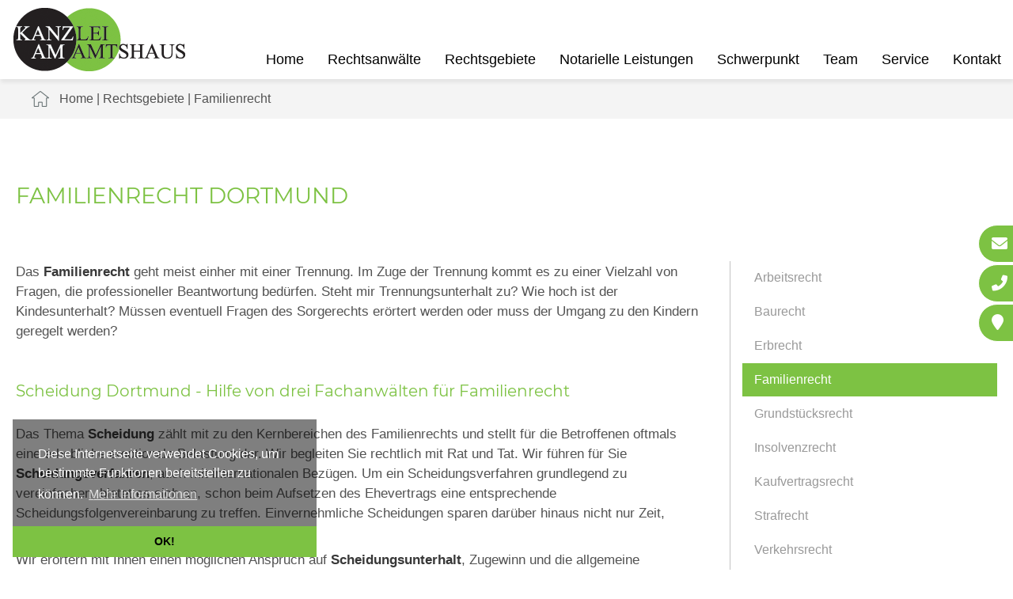

--- FILE ---
content_type: text/html; charset=iso-8859-1
request_url: https://sorgerecht-dortmund.com/
body_size: 5973
content:
<!DOCTYPE HTML>
<html class="no-js" lang="de">

<head>
	<title>Familienrecht Dortmund | Fachanwälte Familienrecht</title>

	<meta http-equiv="Content-Type" content="text/html; charset=iso-8859-1">
	<meta name="viewport" content="width=device-width, initial-scale=1.0">

	<!-- <link rel="preload" as="style" href="/stream/css/fontawesome-free-6.0.0/css/all.min.css"> -->

	<meta name="description" content="Familienrecht Dortmund - Drei Fachanwälte für Familienrecht - Hilfe bei Scheidung, Unterhalt, Zugewinn und Sorgerecht" />
	<META NAME="author" CONTENT="Anwaltsgemeinschaft Neuvians | Syben | Falk | Greive">
<meta name="GENERATOR" content="cms2web">
<META NAME="publisher" CONTENT="[bense.com] GmbH Dortmund">
<META NAME="copyright" CONTENT="">
<META NAME="keywords" CONTENT="">
<META NAME="page-topic" CONTENT="Rechtsberatung, Notariat">
<META NAME="audience" CONTENT="Alle, All">
<META NAME="expires" CONTENT="NEVER">
<META NAME="page-type" CONTENT="">
<META NAME="robots" CONTENT="INDEX,FOLLOW">


	<link href="/stream/css/styles.min.css?version=1648548629" rel="preload" as="style"><link rel="stylesheet" type="text/css" href="/stream/css/styles.min.css?version=1648548629">

	<link rel="stylesheet" type="text/css" href="/stream/css/fonts/montserrat/montserrat.css">
	<!-- <link rel="stylesheet" type="text/css" href="/stream/css/nevians.css" /> -->

	
	<!-- <link rel="stylesheet" type="text/css" href="/stream/css/hamburgers.min.css">
	<link rel="stylesheet" type="text/css" href="/stream/css/lmenu.css">
	<link rel="stylesheet" type="text/css" href="/stream/css/styles.css"> -->


	<script src="/stream/js/jquery_3_6_0_min.js"></script>
	<!-- <script src="/stream/js/jquery-ui_1_12_1.min.js"></script> -->
	<script src="/stream/js/jquery.scrolltop.js"></script>

	<link rel="shortcut icon" href="/favicon.ico">

	
	<!-- <script type="text/javascript">
		jQuery(document).ready(function(){
			jQuery('#searchIcon').click(function(){
				var searchBox = jQuery('.searchBox');
				if (searchBox.hasClass('visible')){
					searchBox.animate({"top":"-300px"}, "slow").removeClass('visible');
				} else {
					searchBox.animate({"top":"0px"}, "slow").addClass('visible');
				}
			});
		});
	</script> -->

	<!-- <link rel="stylesheet" type="text/css" href="/stream/css/cookiecheck.css" /> -->
	<script src="/stream/js/cookiecheck.js"></script>
	<script>
		window.addEventListener("load", function(){
		window.cookieconsent.initialise({
		"palette": {
			"popup": {
			"background": "rgba(0, 0, 0, 0.5)",
			"text": "rgb(255, 255, 255)"
			},
			"button": {
			"background": "#7dc243",
			}
		},
		"theme": "edgeless",
		"position": "bottom-left",
		"content": {
			"message": "Diese Internetseite verwendet Cookies, um bestimmte Funktionen bereitstellen zu k&ouml;nnen.",
			"dismiss": "OK!",
			"link": "Mehr Informationen",
			"href": "/Datenschutzerklaerung/index.html"
		}
		})});
	</script>

	</head>

<body id="layout_3col" class="view">
	<div id="wrap">



	<div id="buttons">
        <a href="mailto:info@kanzlei-am-amtshaus.de" title="Anwaltskanzlei Dortmund - E-Mail schreiben" class="btn-secondary">
            <i class="fa fa-envelope"></i><span>E-Mail</span>
        </a>
        <a href="tel:+4923122611080" title="Anwaltskanzlei Dortmund - Jetzt anrufen" class="btn-secondary">
            <i class="fa fa-phone-alt"></i><span>0231 / 22 61 10-80</span>
        </a>
        <a href="/Kontakt/index.html" title="Anwaltskanzlei Dortmund - Anfahrt" class="btn-secondary">
            <i class="fas fa-map-marker"></i><span>Anfahrt Kanzlei</span>
        </a>
    </div>



	

		<div id="head">

			<div class="_page_margins">
				<div id="mobile-nav-popup">
						<button id="hamburger" class="hamburger hamburger--slider" type="button" aria-label="Hauptmen&uuml;">
							<span class="hamburger-box">
							<span class="hamburger-inner"></span>
							</span>
						</button>
						<div class="drop_menu--container">
								<ul class="drop_menu"><li class="nopath"><a file_id="1" href="/index.html">Home</a></li></li><li class="nopath first dropdownMenu"><a file_id="17" href="/Rechtsanwaelte-Dortmund/index.html">Rechtsanwälte</a><ul class="level1"><li class="nopath first"><a file_id="15" href="/Rechtsanwaelte-Dortmund/Fachanwalt-Familienrecht-Erbrecht-Baurecht/index.html">Kai Neuvians</a></li><li class="nopath"><a file_id="19" href="/Rechtsanwaelte-Dortmund/Fachanwalt-Verkehrsrecht/index.html">Thomas Syben</a></li><li class="nopath"><a file_id="23" href="/Rechtsanwaelte-Dortmund/Fachanwalt-Strafrecht-Familienrecht/index.html">Tobias Falk</a></li><li class="nopath"><a file_id="47" href="/Rechtsanwaelte-Dortmund/Fachanwaeltin-Familienrecht-Verkehrsrecht/index.html">Sabine Greive</a></li><li class="nopath"><a file_id="95" href="/Rechtsanwaelte-Dortmund/Frank-Kittel-Albers/index.html">Frank Kittel-Albers</a></li><li class="nopath last"><a file_id="121" href="/Rechtsanwaelte-Dortmund/Rechtsanwaeltin-Rany-Youk/index.html">Rany Youk</a></li></ul></li><li class="path dropdownMenu"><a file_id="51" href="/Rechtsgebiete/index.html">Rechtsgebiete</a><ul class="level1"><li class="nopath first"><a file_id="53" href="/Rechtsgebiete/Arbeitsrecht-Dortmund/index.html">Arbeitsrecht</a></li><li class="nopath"><a file_id="59" href="/Rechtsgebiete/Baurecht-Dortmund/index.html">Baurecht</a></li><li class="nopath dropdownMenu"><a file_id="61" href="/Rechtsgebiete/Erbrecht-Dortmund/index.html">Erbrecht</a><ul class="level2"><li class="nopath first"><a file_id="101" href="/Rechtsgebiete/Erbrecht-Dortmund/Pflichtteil/index.html">Pflichtteil</a></li><li class="nopath"><a file_id="103" href="/Rechtsgebiete/Erbrecht-Dortmund/Nachlassvorsorge/index.html">Nachlassvorsorge</a></li><li class="nopath"><a file_id="105" href="/Rechtsgebiete/Erbrecht-Dortmund/Vermoegensnachfolge/index.html">Vermögensnachfolge</a></li><li class="nopath"><a file_id="113" href="/Rechtsgebiete/Erbrecht-Dortmund/Unternehmensnachfolge/index.html">Unternehmensnachfolge</a></li><li class="nopath"><a file_id="107" href="/Rechtsgebiete/Erbrecht-Dortmund/Erbschaft-ausschlagen/index.html">Erbschaft ausschlagen</a></li><li class="nopath"><a file_id="109" href="/Rechtsgebiete/Erbrecht-Dortmund/Mediation-Erbschaft/index.html">Mediation Erbschaft</a></li><li class="nopath last"><a file_id="111" href="/Rechtsgebiete/Erbrecht-Dortmund/Berliner-Testament/index.html">Berliner Testament</a></li></ul></li><li class="path active"><a file_id="63" href="/Rechtsgebiete/Familienrecht-Dortmund/index.html">Familienrecht</a></li><li class="nopath"><a file_id="119" href="/Rechtsgebiete/Grundstuecksrecht-Dortmund/index.html">Grundstücksrecht</a></li><li class="nopath dropdownMenu"><a file_id="97" href="/Rechtsgebiete/Insolvenzrecht-Dortmund/index.html">Insolvenzrecht</a><ul class="level2"><li class="nopath first last"><a file_id="117" href="/Rechtsgebiete/Insolvenzrecht-Dortmund/Geschaeftsfuehrerhaftung/index.html">Geschäftsführerhaftung</a></li></ul></li><li class="nopath"><a file_id="67" href="/Rechtsgebiete/Kaufvertragsrecht-Dortmund/index.html">Kaufvertragsrecht</a></li><li class="nopath"><a file_id="55" href="/Rechtsgebiete/Strafrecht-Dortmund/index.html">Strafrecht</a></li><li class="nopath"><a file_id="65" href="/Rechtsgebiete/Verkehrsrecht-Dortmund/index.html">Verkehrsrecht</a></li><li class="nopath last"><a file_id="71" href="/Rechtsgebiete/Versicherungsrecht-Dortmund/index.html">Versicherungsrecht</a></li></ul></li><li class="nopath"><a file_id="85" href="/Notarielle-Leistungen/index.html">Notarielle Leistungen</a></li><li class="nopath"><a file_id="123" href="/Schwerpunkt/index.html">Schwerpunkt</a></li><li class="nopath"><a file_id="9" href="/Team/index.html">Team</a></li><li class="nopath dropdownMenu"><a file_id="125" href="/Service/index.html">Service</a><ul class="level1"><li class="nopath first"><a file_id="41" href="/Service/Downloads/index.html">Downloads</a></li><li class="nopath last dropdownMenu"><a file_id="73" href="/Service/Aktuelles/index.html">Aktuelles</a><ul class="level2"><li class="nopath first"><a file_id="75" href="/Service/Aktuelles/Arbeitsrecht/index.html">Arbeitsrecht</a></li><li class="nopath"><a file_id="77" href="/Service/Aktuelles/Erbrecht/index.html">Erbrecht</a></li><li class="nopath"><a file_id="79" href="/Service/Aktuelles/Familienrecht/index.html">Familienrecht</a></li><li class="nopath last"><a file_id="81" href="/Service/Aktuelles/Verkehrsrecht/index.html">Verkehrsrecht</a></li></ul></li></ul></li><li class="nopath"><a file_id="13" href="/Kontakt/index.html">Kontakt</a></ul>						</div>
				</div>
				<nav class="l3-nav">
					<div class="l3-nav__brand">
						<div class="logo">
							<a href="/index.html"><img src="/stream/images/layout/logo.png" loading="lazy" style="width:300px; height: 80px" alt="Logo Kanzlei am Amtshaus" title="Rechtsanw&auml;lte Dortmund"></a>
						</div>
					</div>
					<ul class="drop_menu"><li class="nopath"><a file_id="1" href="/index.html">Home</a></li></li><li class="nopath first dropdownMenu"><a file_id="17" href="/Rechtsanwaelte-Dortmund/index.html">Rechtsanwälte</a><ul class="level1"><li class="nopath first"><a file_id="15" href="/Rechtsanwaelte-Dortmund/Fachanwalt-Familienrecht-Erbrecht-Baurecht/index.html">Kai Neuvians</a></li><li class="nopath"><a file_id="19" href="/Rechtsanwaelte-Dortmund/Fachanwalt-Verkehrsrecht/index.html">Thomas Syben</a></li><li class="nopath"><a file_id="23" href="/Rechtsanwaelte-Dortmund/Fachanwalt-Strafrecht-Familienrecht/index.html">Tobias Falk</a></li><li class="nopath"><a file_id="47" href="/Rechtsanwaelte-Dortmund/Fachanwaeltin-Familienrecht-Verkehrsrecht/index.html">Sabine Greive</a></li><li class="nopath"><a file_id="95" href="/Rechtsanwaelte-Dortmund/Frank-Kittel-Albers/index.html">Frank Kittel-Albers</a></li><li class="nopath last"><a file_id="121" href="/Rechtsanwaelte-Dortmund/Rechtsanwaeltin-Rany-Youk/index.html">Rany Youk</a></li></ul></li><li class="path dropdownMenu"><a file_id="51" href="/Rechtsgebiete/index.html">Rechtsgebiete</a><ul class="level1"><li class="nopath first"><a file_id="53" href="/Rechtsgebiete/Arbeitsrecht-Dortmund/index.html">Arbeitsrecht</a></li><li class="nopath"><a file_id="59" href="/Rechtsgebiete/Baurecht-Dortmund/index.html">Baurecht</a></li><li class="nopath dropdownMenu"><a file_id="61" href="/Rechtsgebiete/Erbrecht-Dortmund/index.html">Erbrecht</a><ul class="level2"><li class="nopath first"><a file_id="101" href="/Rechtsgebiete/Erbrecht-Dortmund/Pflichtteil/index.html">Pflichtteil</a></li><li class="nopath"><a file_id="103" href="/Rechtsgebiete/Erbrecht-Dortmund/Nachlassvorsorge/index.html">Nachlassvorsorge</a></li><li class="nopath"><a file_id="105" href="/Rechtsgebiete/Erbrecht-Dortmund/Vermoegensnachfolge/index.html">Vermögensnachfolge</a></li><li class="nopath"><a file_id="113" href="/Rechtsgebiete/Erbrecht-Dortmund/Unternehmensnachfolge/index.html">Unternehmensnachfolge</a></li><li class="nopath"><a file_id="107" href="/Rechtsgebiete/Erbrecht-Dortmund/Erbschaft-ausschlagen/index.html">Erbschaft ausschlagen</a></li><li class="nopath"><a file_id="109" href="/Rechtsgebiete/Erbrecht-Dortmund/Mediation-Erbschaft/index.html">Mediation Erbschaft</a></li><li class="nopath last"><a file_id="111" href="/Rechtsgebiete/Erbrecht-Dortmund/Berliner-Testament/index.html">Berliner Testament</a></li></ul></li><li class="path active"><a file_id="63" href="/Rechtsgebiete/Familienrecht-Dortmund/index.html">Familienrecht</a></li><li class="nopath"><a file_id="119" href="/Rechtsgebiete/Grundstuecksrecht-Dortmund/index.html">Grundstücksrecht</a></li><li class="nopath dropdownMenu"><a file_id="97" href="/Rechtsgebiete/Insolvenzrecht-Dortmund/index.html">Insolvenzrecht</a><ul class="level2"><li class="nopath first last"><a file_id="117" href="/Rechtsgebiete/Insolvenzrecht-Dortmund/Geschaeftsfuehrerhaftung/index.html">Geschäftsführerhaftung</a></li></ul></li><li class="nopath"><a file_id="67" href="/Rechtsgebiete/Kaufvertragsrecht-Dortmund/index.html">Kaufvertragsrecht</a></li><li class="nopath"><a file_id="55" href="/Rechtsgebiete/Strafrecht-Dortmund/index.html">Strafrecht</a></li><li class="nopath"><a file_id="65" href="/Rechtsgebiete/Verkehrsrecht-Dortmund/index.html">Verkehrsrecht</a></li><li class="nopath last"><a file_id="71" href="/Rechtsgebiete/Versicherungsrecht-Dortmund/index.html">Versicherungsrecht</a></li></ul></li><li class="nopath"><a file_id="85" href="/Notarielle-Leistungen/index.html">Notarielle Leistungen</a></li><li class="nopath"><a file_id="123" href="/Schwerpunkt/index.html">Schwerpunkt</a></li><li class="nopath"><a file_id="9" href="/Team/index.html">Team</a></li><li class="nopath dropdownMenu"><a file_id="125" href="/Service/index.html">Service</a><ul class="level1"><li class="nopath first"><a file_id="41" href="/Service/Downloads/index.html">Downloads</a></li><li class="nopath last dropdownMenu"><a file_id="73" href="/Service/Aktuelles/index.html">Aktuelles</a><ul class="level2"><li class="nopath first"><a file_id="75" href="/Service/Aktuelles/Arbeitsrecht/index.html">Arbeitsrecht</a></li><li class="nopath"><a file_id="77" href="/Service/Aktuelles/Erbrecht/index.html">Erbrecht</a></li><li class="nopath"><a file_id="79" href="/Service/Aktuelles/Familienrecht/index.html">Familienrecht</a></li><li class="nopath last"><a file_id="81" href="/Service/Aktuelles/Verkehrsrecht/index.html">Verkehrsrecht</a></li></ul></li></ul></li><li class="nopath"><a file_id="13" href="/Kontakt/index.html">Kontakt</a></ul>				</nav>
			</div>
		</div>


		
		

		 

		    <div id="location">
				<div class="page_margins">
					<div class="page">
						<div class="locbg">
							<a href="http://www.kanzlei-am-amtshaus.de/index.html" class="location_home">Home</a> | <a href="http://www.fachanwalt-familienrecht-dortmund.com/Rechtsgebiete/index.html">Rechtsgebiete</a> | <a href="http://www.umgangsrecht-dortmund.de/Rechtsgebiete/Familienrecht-Dortmund/index.html" id="location_active">Familienrecht</a>						</div>
					</div>
				</div>
			</div>
		    
		


		<!-- Teaser -->
		<div id="teaser">
					</div>

		<div id="main">
			<a href="#" class="scrollup">Scroll</a>

			<div class="page_margins">
				<div class="page">

					<div id="col1">
						<div id="col1_content" class="clearfix">
							<ul id="sub_nav"><li class="nopath first"><a file_id="53" href="/Rechtsgebiete/Arbeitsrecht-Dortmund/index.html">Arbeitsrecht</a></li><li class="nopath"><a file_id="59" href="/Rechtsgebiete/Baurecht-Dortmund/index.html">Baurecht</a></li><li class="nopath"><a file_id="61" href="/Rechtsgebiete/Erbrecht-Dortmund/index.html">Erbrecht</a></li><li class="path active"><a file_id="63" href="/Rechtsgebiete/Familienrecht-Dortmund/index.html">Familienrecht</a></li><li class="nopath"><a file_id="119" href="/Rechtsgebiete/Grundstuecksrecht-Dortmund/index.html">Grundstücksrecht</a></li><li class="nopath"><a file_id="97" href="/Rechtsgebiete/Insolvenzrecht-Dortmund/index.html">Insolvenzrecht</a></li><li class="nopath"><a file_id="67" href="/Rechtsgebiete/Kaufvertragsrecht-Dortmund/index.html">Kaufvertragsrecht</a></li><li class="nopath"><a file_id="55" href="/Rechtsgebiete/Strafrecht-Dortmund/index.html">Strafrecht</a></li><li class="nopath"><a file_id="65" href="/Rechtsgebiete/Verkehrsrecht-Dortmund/index.html">Verkehrsrecht</a></li><li class="nopath"><a file_id="71" href="/Rechtsgebiete/Versicherungsrecht-Dortmund/index.html">Versicherungsrecht</a></li><li class="nopath"><a file_id="99" href="/Rechtsgebiete/Verwaltungsrecht-Dortmund/index.html">Verwaltungsrecht</a></li></ul>													</div>
					</div>

					<div id="col3">
						<div id="col3_content" class="clearfix">
								<div class="contenttype_cms"><div class="block_content headline"><h1>Familienrecht Dortmund</h1></div><div id="Familienrecht_Dortmund" class="block_content text"><p>Das <strong>Familienrecht</strong> geht meist einher mit einer Trennung. Im Zuge der Trennung kommt es zu einer Vielzahl von Fragen, die professioneller Beantwortung bed&uuml;rfen. Steht mir Trennungsunterhalt zu? Wie hoch ist der Kindesunterhalt? M&uuml;ssen eventuell Fragen des Sorgerechts er&ouml;rtert werden oder muss der Umgang zu den Kindern geregelt werden?</p></div><div id="Scheidung_Fachanwalt" class="block_content text"><h2>Scheidung Dortmund - Hilfe von drei Fachanwälten für Familienrecht</h2><p>Das Thema <strong>Scheidung</strong> z&auml;hlt mit zu den Kernbereichen des Familienrechts und stellt f&uuml;r die Betroffenen oftmals eine erhebliche emotionale Belastung dar. Wir begleiten Sie rechtlich mit Rat und Tat. Wir f&uuml;hren f&uuml;r Sie <strong>Scheidungsverfahren</strong>, auch mit internationalen Bez&uuml;gen. Um ein Scheidungsverfahren grundlegend zu vereinfachen, bietet es sich an, schon beim Aufsetzen des Ehevertrags eine entsprechende Scheidungsfolgenvereinbarung zu treffen. Einvernehmliche Scheidungen sparen dar&uuml;ber hinaus nicht nur Zeit, sondern auch Nerven.</p>

<p>Wir er&ouml;rtern mit Ihnen einen m&ouml;glichen Anspruch auf <strong>Scheidungsunterhalt</strong>, Zugewinn und die allgemeine Verm&ouml;gensauseinandersetzung.</p>

<p>Haben Sie Zweifel an Ihrer Vaterschaft? Auch diesbez&uuml;glich beraten wir Sie und f&uuml;hren Sie gegebenenfalls durch ein Vaterschaftsanfechtungsverfahren.</p></div><div id="Familienrecht_Unterhalt" class="block_content text"><h2>Anspruch auf Unterhalt</h2><p>Bei einer Trennung bzw. <strong>Scheidung</strong> kommen unweigerlich auch finanzielle Angelegenheiten ins Gespr&auml;ch. Welche Arten von Unterhalt werden unterschieden? Wann ist welcher Unterhalt zu zahlen?</p>

<p><strong>Kindesunterhalt</strong></p>

<p>Bis Kinder eine Ausbildung oder ein Studium abgeschlossen haben, besteht ein grunds&auml;tzlicher Anspruch auf Kindesunterhalt. Die H&ouml;he dieses Unterhalts bemisst sich im Regelfall anhand der D&uuml;sseldorfer Tabelle. Im Falle des Getrenntlebens gilt im in der Regel, dass ein Elternteil zur Zahlung des Unterhalts und der andere zur Betreuung verpflichtet ist.</p>

<p><strong>Ehegattenunterhalt / Trennungsunterhalt</strong></p>

<p>Wenn Ehepartner getrennt leben, steht demjenigen mit dem geringeren Einkommen ein Anspruch auf Ehegattenunterhalt zu. Der Trennungsunterhalt ist einer der Teilbereiche des Ehegattenunterhalts. Wer w&auml;hrend einer bestehenden Ehe nicht oder lediglich auf geringf&uuml;giger Basis gearbeitet hat, dem steht Trennungsunterhalt zu. Dieser Anspruch muss jedoch schriftlich dargelegt werden!</p></div><div id="Umgangsrecht_Sorgerecht" class="block_content text"><h2>Umgangsrecht und Sorgerecht</h2><p>Sind Kinder in eine Ehe mitgebracht oder aus einer Ehe entstanden, werden Trennung / <strong>Scheidung</strong> besonders schwierig f&uuml;r alle Familienangeh&ouml;rigen. Damit die Kinder trotz Trennung in einem m&ouml;glichst gesunden Familienverh&auml;ltnis aufwachsen k&ouml;nnen, streben die Dortmunder Fachanw&auml;lte der Kanzlei am Amtshaus L&ouml;sungen an, die dem Kindeswohl am meisten dienlich sind. Grunds&auml;tzlich sind beide Elternteile zu einer gemeinsamen elterlichen Sorge verpflichtet. Im Einzelfall ist zu pr&uuml;fen, ob ein alleiniges Sorgerecht zweckm&auml;&szlig;ig ist.</p></div><div class="block_content spacer"><br /></div><div class="block_content headline"><h2>Familienrecht Dortmund - Ihre Ansprechpartner in unserer Kanzlei sind</h2></div><style type="text/css" >.dmwg{display:grid !important;}@media only screen and (min-width: 1024px) {.dmwg {grid-gap: 20px 20px;/*grid-template-rows: 1fr ;*/grid-template-columns: 1fr 1fr ;}.dmwg>*:nth-child(1){grid-column:auto/span 1;grid-row:auto/span 1;}.dmwg>*:nth-child(2){grid-column:auto/span 1;grid-row:auto/span 1;}}@media only screen and (min-width: 768px) and (max-width: 1024px){
	.dmwg{grid-gap: 0px 0px;/*grid-template-rows: 1fr 1fr 1fr ;*/grid-template-columns: 1fr 1fr ;}.dmwg>*:nth-child(1){grid-column:auto/span 1;grid-row:auto/span 1;}.dmwg>*:nth-child(2){grid-column:auto/span 1;grid-row:auto/span 1;}.dmwg>*:nth-child(3){grid-column:auto/span 1;grid-row:auto/span 1;}.dmwg>*:nth-child(4){grid-column:auto/span 1;grid-row:auto/span 1;}.dmwg>*:nth-child(5){grid-column:auto/span 1;grid-row:auto/span 1;}.dmwg>*:nth-child(6){grid-column:auto/span 1;grid-row:auto/span 1;}}@media only screen and (min-width: 480px) and (max-width: 768px){
	.dmwg{grid-gap: 0px 0px;/*grid-template-rows: 1fr 1fr 1fr ;*/grid-template-columns: 1fr ;}.dmwg>*:nth-child(1){grid-column:auto/span 1;grid-row:auto/span 1;}.dmwg>*:nth-child(2){grid-column:auto/span 1;grid-row:auto/span 1;}.dmwg>*:nth-child(3){grid-column:auto/span 1;grid-row:auto/span 1;}}</style><div class="dmwg ugrid ugrid-583 "><div id="Fachanwaeltin_Familienrecht" class="block_content text"><figure><img alt="Fachanwältin Familienrecht Dortmund" class="ansprechpartner" src="/stream/images/bilder/sabine-greive_0x70.jpg" style="width: 70px; height: 70px;" title="Fachanwältin Familienrecht Dortmund" /></figure>

<p>Rechtsanw&auml;ltin<br />
<a href="/Rechtsanwaelte-Dortmund/Fachanwaeltin-Familienrecht-Verkehrsrecht/index.html" title="Zum Profil von Fachanwältin Greive">Sabine Greive</a><br />
Fachanw&auml;ltin f&uuml;r Familienrecht</p></div><div id="Rechtsanwalt_Familienrecht" class="block_content text"><figure><img alt="Fachanwalt Familienrecht Dortmund" class="ansprechpartner" src="/stream/images/bilder/kai-neuvians_0x70.jpg" style="width: 70px; height: 70px;" title="Fachanwalt Familienrecht Dortmund" /></figure>

<p>Rechtsanwalt<br />
<a href="/Rechtsanwaelte-Dortmund/Fachanwalt-Familienrecht-Erbrecht-Baurecht/index.html" title="Zum Profil von Fachanwalt Neuvians">Kai Neuvians</a><br />
Fachanwalt f&uuml;r Familienrecht</p></div><div id="Fachanwalt_Familienrecht" class="block_content text"><figure><img alt="Fachanwalt Familienrecht Dortmund" class="ansprechpartner" src="/stream/images/bilder/tobias-falk_0x70.jpg" style="width: 70px; height: 70px;" title="Fachanwalt Familienrecht Dortmund" /></figure>

<p>Rechtsanwalt<br />
<a href="/Rechtsanwaelte-Dortmund/Fachanwalt-Strafrecht-Familienrecht/index.html" title="Zum Profil von Fachanwalt Falk">Tobias Falk</a><br />
Fachanwalt f&uuml;r Familienrecht</p></div><div class="block_content text"><figure><img alt="Rechtsanwältin Familienrecht Dortmund" class="ansprechpartner" src="/stream/images/bilder/rany-youk_0x70.jpg" style="width: 70px; height: 70px;" title="Rechtsanwältin Familienrecht Dortmund" /></figure>

<p>Rechtsanw&auml;ltin<br />
<a href="/Rechtsanwaelte-Dortmund/Rechtsanwaeltin-Rany-Youk/index.html" title="Zum Profil von Rechtsanwältin Youk">Rany Youk</a><br />
Rechtsanw&auml;ltin f&uuml;r Familienrecht</p></div></div><div class="block_content text"><p style="text-align: center;"><a class="simple-button-plugin" href="tel:+4923122611080" style="display: inline-block; background-color: rgb(125, 194, 67); border: 1px solid rgb(125, 194, 67); padding: 5px 10px; border-radius: 5px; font-size: 16px; cursor: pointer; color: rgb(0, 0, 0) !important; text-decoration: none !important;" title="Familienrecht Dortmund - Jetzt anrufen">Anrufen</a> <a class="simple-button-plugin" href="mailto:info@kanzlei-am-amtshaus.de" style="display: inline-block; background-color: rgb(125, 194, 67); border: 1px solid rgb(125, 194, 67); padding: 5px 10px; border-radius: 5px; font-size: 16px; cursor: pointer; color: rgb(0, 0, 0) !important; text-decoration: none !important;" title="Fachanwälte Familienrecht Dortmund - E-Mail schreiben">E-Mail</a></p></div><div class="block_content spacer"><br /></div></div>						</div>

						<div id="ie_clearing">&nbsp;</div>
					</div>

				</div>
			</div>
		</div>

		<!-- Extras 2 -->
		<div id="extra_2">
			<div class="page_margins">
				<div class="page">
									</div>
			</div>
		</div>

		<div id="push"></div>
	</div>

		<div id="footer">
			<div class="page_margins">
				<div class="page">

						<div class="footer-grid">

							<div>
								<p><span>Kanzlei Am Amtshaus</span></p>

								<p>Am Amtshaus 18<br>
								44359 Dortmund</p>

								<p>Telefon: 0231 / 22 61 10-80<br>
								Telefax: 0231 / 22 61 10-99</p>

								<p><a href="mailto:info@kanzlei-am-amtshaus.de" title="E-Mail-Adresse der Kanzlei am Amtshaus in Dortmund">info@kanzlei-am-amtshaus.de</a><br>
								<a href="https://www.kanzlei-am-amtshaus.de" title="Zur Startseite zur&uuml;ck">www.kanzlei-am-amtshaus.de</a></p>

							</div>

							<div>
								<div class="footer-logo">
									<img src="/stream/images/layout/logo_big.png" loading="lazy" style="width:400px;" alt="Kanzlei am Amtshaus Footer-Logo" title="Kanzlei am Amtshaus - Rechtsanw&auml;lte Dortmund">
								</div>
							</div>

							<div>
								<a href="#img1">
									<img src="/stream/images/layout/zert-siegel_2018.png" loading="lazy" style="width:140px;height:132px;margin-top:20px;" alt="Zertifikat anwaltliche Dienstleistungen und Kanzleimanagement" title="Zertifiziert f&uuml;r anwaltliche Dienstleistungen und Kanzleimanagement" class="thumbnail">
								</a>
								<a href="#_" class="lightbox" id="img1">
									<img src="/stream/images/layout/justitia_ohne-iso_v200218.png" loading="lazy" alt="Zertifikat anwaltliche Dienstleistungen und Kanzleimanagement" title="Zertifiziert f&uuml;r anwaltliche Dienstleistungen und Kanzleimanagement">
								</a>
							</div>

						<span class="skip wk_customer"> kahs-dtmd 2025-11-01</span><span class="skip wk_wid"> wid-63</span><span class="skip wk_global"> drtm-bns 2025-11-01</span>						<div class="kwlayer"><a href="http://umgangsrecht-dortmund.de/Fachanwalt-Strafrecht-Dortmund.html" title="Fachanwalt Strafrecht Dortmund">Fachanwalt Strafrecht Dortmund</a>, <a href="http://fachanwalt-familienrecht-dortmund.com/Fachanwalt-Verkehrsrecht-Dortmund.html" title="Fachanwalt Verkehrsrecht Dortmund">Fachanwalt Verkehrsrecht Dortmund</a>, <a href="http://umgangsrecht-dortmund.de/Fachanwalt-Familienrecht-Dortmund.html" title="Fachanwalt Familienrecht Dortmund">Fachanwalt Familienrecht Dortmund</a>, <a href="http://fachanwalt-verkehrsrecht-dortmund.de/Erbrecht-Dortmund.html" title="Erbrecht Dortmund">Erbrecht Dortmund</a>, <a href="http://fachanwalt-verkehrsrecht-dortmund.de/Anwalt-Insolvenzrecht-Dortmund.html" title="Anwalt Insolvenzrecht Dortmund">Anwalt Insolvenzrecht Dortmund</a>, <a href="http://fachanwalt-familienrecht-dortmund.com/Fachanwalt-Insolvenzrecht-Dortmund.html" title="Fachanwalt Insolvenzrecht Dortmund">Fachanwalt Insolvenzrecht Dortmund</a>, <a href="http://sexualstrafrecht-dortmund.de/Fachanwaeltin-Familienrecht-Dortmund.html" title="Fachanwaeltin Familienrecht Dortmund">Fachanwaeltin Familienrecht Dortmund</a>, <a href="http://familienrecht-dortmund.com/Fachanwalt-Verwaltungsrecht-Dortmund.html" title="Fachanwalt Verwaltungsrecht Dortmund">Fachanwalt Verwaltungsrecht Dortmund</a>, <a href="http://familienrecht-dortmund.com/Verwaltungsrecht-Dortmund.html" title="Verwaltungsrecht Dortmund">Verwaltungsrecht Dortmund</a>, <a href="http://familienrecht-dortmund.com/Anwalt-Insolvenz-Geschaeftsfuehrerhaftung.html" title="Anwalt Insolvenz Geschaeftsfuehrerhaftung">Anwalt Insolvenz Geschaeftsfuehrerhaftung</a></div>						</div>
					</div>
			</div>
		</div>

		<div id="datenschutz">
			<a href="/Impressum/index.html" class="wikilink internal" title="Impressum">Impressum</a> | <a href="/Datenschutzerklaerung/index.html" class="wikilink internal" title="Datenschutz">Datenschutz</a> | <a href="/DSGVO-Notare/index.html" class="wikilink internal" title="DSGVO Notare">DSGVO Notare</a> | <a href="/Sitemap/index.html" class="wikilink internal" title="Sitemap">Sitemap</a> | <a href="/Suche/index.html" class="wikilink internal" title="Suche">Suche</a><br>Design und Webservice by <a href="https://www.bense.com" target="_blank" rel="noopener" title="Websiteoptimierung, SEO, SEM, Hosting und Webdesign in Dortmund">bense.com</a>		</div>

		<!--<script>
			jQuery.noConflict();
		</script>-->

	<a href="tel:+4923122611080" aria-label="Jetzt in der Kanzlei anrufen" id="callnowbutton"></a>


	

	<script type="text/javascript" src="/stream/js/minmenu.js"></script>
	<script type="text/javascript" src="/stream/js/lmenu.js"></script>
	<script src="/stream/js/jquery.scrolltop.js" type="text/javascript"></script>

	<link rel="stylesheet" href="/stream/css/fontawesome-free-6.0.0/css/all.min.css">


	<!-- Werbebanner Startseite -->
		
	<!--  -->

</body>
</html>


--- FILE ---
content_type: text/css;charset=iso-8859-1
request_url: https://sorgerecht-dortmund.com/stream/css/styles.min.css?version=1648548629
body_size: 15687
content:
.nevians{width:100%;background-size:cover;display:flex;flex-direction:column;margin-bottom:20px}.nevians .text{width:100%;margin:20px;font-size:1.1rem;color:#000}.nevians .bild{background-size:cover;background-position:center 10%;background-repeat:no-repeat;height:300px}.nevians .text h4{margin-bottom:50px}.nevians .text br{display:none}@media(min-width:900px){.nevians .bild{background-size:contain}}@media(max-width:1023px){.nevians{background-image:none !important}}@media(min-width:1024px){.nevians{min-height:700px}.nevians .text{width:50%}.nevians .bild{background-image:none;display:none}.nevians .text br{display:block}}/*!
 * Hamburgers
 * @description Tasty CSS-animated hamburgers
 * @author Jonathan Suh @jonsuh
 * @site https://jonsuh.com/hamburgers
 * @link https://github.com/jonsuh/hamburgers
 */.hamburger{font:inherit;display:inline-block;overflow:visible;margin:0;padding:15px;cursor:pointer;transition-timing-function:linear;transition-duration:.15s;transition-property:opacity,filter;text-transform:none;color:inherit;border:0;background-color:transparent}.hamburger.is-active:hover,.hamburger:hover{opacity:.7}.hamburger.is-active .hamburger-inner,.hamburger.is-active .hamburger-inner:after,.hamburger.is-active .hamburger-inner:before{background-color:#000}.hamburger-box{position:relative;display:inline-block;width:40px;height:24px}.hamburger-inner{top:50%;display:block;margin-top:-2px}.hamburger-inner,.hamburger-inner:after,.hamburger-inner:before{position:absolute;width:40px;height:4px;transition-timing-function:ease;transition-duration:.15s;transition-property:transform;border-radius:4px;background-color:#000}.hamburger-inner:after,.hamburger-inner:before{display:block;content:""}.hamburger-inner:before{top:-10px}.hamburger-inner:after{bottom:-10px}.hamburger--3dx .hamburger-box{perspective:80px}.hamburger--3dx .hamburger-inner{transition:transform .15s cubic-bezier(.645,.045,.355,1),background-color 0s cubic-bezier(.645,.045,.355,1) .1s}.hamburger--3dx .hamburger-inner:after,.hamburger--3dx .hamburger-inner:before{transition:transform 0s cubic-bezier(.645,.045,.355,1) .1s}.hamburger--3dx.is-active .hamburger-inner{transform:rotateY(180deg);background-color:transparent !important}.hamburger--3dx.is-active .hamburger-inner:before{transform:translate3d(0,10px,0) rotate(45deg)}.hamburger--3dx.is-active .hamburger-inner:after{transform:translate3d(0,-10px,0) rotate(-45deg)}.hamburger--3dx-r .hamburger-box{perspective:80px}.hamburger--3dx-r .hamburger-inner{transition:transform .15s cubic-bezier(.645,.045,.355,1),background-color 0s cubic-bezier(.645,.045,.355,1) .1s}.hamburger--3dx-r .hamburger-inner:after,.hamburger--3dx-r .hamburger-inner:before{transition:transform 0s cubic-bezier(.645,.045,.355,1) .1s}.hamburger--3dx-r.is-active .hamburger-inner{transform:rotateY(-180deg);background-color:transparent !important}.hamburger--3dx-r.is-active .hamburger-inner:before{transform:translate3d(0,10px,0) rotate(45deg)}.hamburger--3dx-r.is-active .hamburger-inner:after{transform:translate3d(0,-10px,0) rotate(-45deg)}.hamburger--3dy .hamburger-box{perspective:80px}.hamburger--3dy .hamburger-inner{transition:transform .15s cubic-bezier(.645,.045,.355,1),background-color 0s cubic-bezier(.645,.045,.355,1) .1s}.hamburger--3dy .hamburger-inner:after,.hamburger--3dy .hamburger-inner:before{transition:transform 0s cubic-bezier(.645,.045,.355,1) .1s}.hamburger--3dy.is-active .hamburger-inner{transform:rotateX(-180deg);background-color:transparent !important}.hamburger--3dy.is-active .hamburger-inner:before{transform:translate3d(0,10px,0) rotate(45deg)}.hamburger--3dy.is-active .hamburger-inner:after{transform:translate3d(0,-10px,0) rotate(-45deg)}.hamburger--3dy-r .hamburger-box{perspective:80px}.hamburger--3dy-r .hamburger-inner{transition:transform .15s cubic-bezier(.645,.045,.355,1),background-color 0s cubic-bezier(.645,.045,.355,1) .1s}.hamburger--3dy-r .hamburger-inner:after,.hamburger--3dy-r .hamburger-inner:before{transition:transform 0s cubic-bezier(.645,.045,.355,1) .1s}.hamburger--3dy-r.is-active .hamburger-inner{transform:rotateX(180deg);background-color:transparent !important}.hamburger--3dy-r.is-active .hamburger-inner:before{transform:translate3d(0,10px,0) rotate(45deg)}.hamburger--3dy-r.is-active .hamburger-inner:after{transform:translate3d(0,-10px,0) rotate(-45deg)}.hamburger--3dxy .hamburger-box{perspective:80px}.hamburger--3dxy .hamburger-inner{transition:transform .15s cubic-bezier(.645,.045,.355,1),background-color 0s cubic-bezier(.645,.045,.355,1) .1s}.hamburger--3dxy .hamburger-inner:after,.hamburger--3dxy .hamburger-inner:before{transition:transform 0s cubic-bezier(.645,.045,.355,1) .1s}.hamburger--3dxy.is-active .hamburger-inner{transform:rotateX(180deg) rotateY(180deg);background-color:transparent !important}.hamburger--3dxy.is-active .hamburger-inner:before{transform:translate3d(0,10px,0) rotate(45deg)}.hamburger--3dxy.is-active .hamburger-inner:after{transform:translate3d(0,-10px,0) rotate(-45deg)}.hamburger--3dxy-r .hamburger-box{perspective:80px}.hamburger--3dxy-r .hamburger-inner{transition:transform .15s cubic-bezier(.645,.045,.355,1),background-color 0s cubic-bezier(.645,.045,.355,1) .1s}.hamburger--3dxy-r .hamburger-inner:after,.hamburger--3dxy-r .hamburger-inner:before{transition:transform 0s cubic-bezier(.645,.045,.355,1) .1s}.hamburger--3dxy-r.is-active .hamburger-inner{transform:rotateX(180deg) rotateY(180deg) rotate(-180deg);background-color:transparent !important}.hamburger--3dxy-r.is-active .hamburger-inner:before{transform:translate3d(0,10px,0) rotate(45deg)}.hamburger--3dxy-r.is-active .hamburger-inner:after{transform:translate3d(0,-10px,0) rotate(-45deg)}.hamburger--arrow.is-active .hamburger-inner:before{transform:translate3d(-8px,0,0) rotate(-45deg) scaleX(.7)}.hamburger--arrow.is-active .hamburger-inner:after{transform:translate3d(-8px,0,0) rotate(45deg) scaleX(.7)}.hamburger--arrow-r.is-active .hamburger-inner:before{transform:translate3d(8px,0,0) rotate(45deg) scaleX(.7)}.hamburger--arrow-r.is-active .hamburger-inner:after{transform:translate3d(8px,0,0) rotate(-45deg) scaleX(.7)}.hamburger--arrowalt .hamburger-inner:before{transition:top .1s ease .1s,transform .1s cubic-bezier(.165,.84,.44,1)}.hamburger--arrowalt .hamburger-inner:after{transition:bottom .1s ease .1s,transform .1s cubic-bezier(.165,.84,.44,1)}.hamburger--arrowalt.is-active .hamburger-inner:before{top:0;transition:top .1s ease,transform .1s cubic-bezier(.895,.03,.685,.22) .1s;transform:translate3d(-8px,-10px,0) rotate(-45deg) scaleX(.7)}.hamburger--arrowalt.is-active .hamburger-inner:after{bottom:0;transition:bottom .1s ease,transform .1s cubic-bezier(.895,.03,.685,.22) .1s;transform:translate3d(-8px,10px,0) rotate(45deg) scaleX(.7)}.hamburger--arrowalt-r .hamburger-inner:before{transition:top .1s ease .1s,transform .1s cubic-bezier(.165,.84,.44,1)}.hamburger--arrowalt-r .hamburger-inner:after{transition:bottom .1s ease .1s,transform .1s cubic-bezier(.165,.84,.44,1)}.hamburger--arrowalt-r.is-active .hamburger-inner:before{top:0;transition:top .1s ease,transform .1s cubic-bezier(.895,.03,.685,.22) .1s;transform:translate3d(8px,-10px,0) rotate(45deg) scaleX(.7)}.hamburger--arrowalt-r.is-active .hamburger-inner:after{bottom:0;transition:bottom .1s ease,transform .1s cubic-bezier(.895,.03,.685,.22) .1s;transform:translate3d(8px,10px,0) rotate(-45deg) scaleX(.7)}.hamburger--arrowturn.is-active .hamburger-inner{transform:rotate(-180deg)}.hamburger--arrowturn.is-active .hamburger-inner:before{transform:translate3d(8px,0,0) rotate(45deg) scaleX(.7)}.hamburger--arrowturn.is-active .hamburger-inner:after{transform:translate3d(8px,0,0) rotate(-45deg) scaleX(.7)}.hamburger--arrowturn-r.is-active .hamburger-inner{transform:rotate(-180deg)}.hamburger--arrowturn-r.is-active .hamburger-inner:before{transform:translate3d(-8px,0,0) rotate(-45deg) scaleX(.7)}.hamburger--arrowturn-r.is-active .hamburger-inner:after{transform:translate3d(-8px,0,0) rotate(45deg) scaleX(.7)}.hamburger--boring .hamburger-inner,.hamburger--boring .hamburger-inner:after,.hamburger--boring .hamburger-inner:before{transition-property:none}.hamburger--boring.is-active .hamburger-inner{transform:rotate(45deg)}.hamburger--boring.is-active .hamburger-inner:before{top:0;opacity:0}.hamburger--boring.is-active .hamburger-inner:after{bottom:0;transform:rotate(-90deg)}.hamburger--collapse .hamburger-inner{top:auto;bottom:0;transition-delay:.13s;transition-timing-function:cubic-bezier(.55,.055,.675,.19);transition-duration:.13s}.hamburger--collapse .hamburger-inner:after{top:-20px;transition:top .2s cubic-bezier(.33333,.66667,.66667,1) .2s,opacity .1s linear}.hamburger--collapse .hamburger-inner:before{transition:top .12s cubic-bezier(.33333,.66667,.66667,1) .2s,transform .13s cubic-bezier(.55,.055,.675,.19)}.hamburger--collapse.is-active .hamburger-inner{transition-delay:.22s;transition-timing-function:cubic-bezier(.215,.61,.355,1);transform:translate3d(0,-10px,0) rotate(-45deg)}.hamburger--collapse.is-active .hamburger-inner:after{top:0;transition:top .2s cubic-bezier(.33333,0,.66667,.33333),opacity .1s linear .22s;opacity:0}.hamburger--collapse.is-active .hamburger-inner:before{top:0;transition:top .1s cubic-bezier(.33333,0,.66667,.33333) .16s,transform .13s cubic-bezier(.215,.61,.355,1) .25s;transform:rotate(-90deg)}.hamburger--collapse-r .hamburger-inner{top:auto;bottom:0;transition-delay:.13s;transition-timing-function:cubic-bezier(.55,.055,.675,.19);transition-duration:.13s}.hamburger--collapse-r .hamburger-inner:after{top:-20px;transition:top .2s cubic-bezier(.33333,.66667,.66667,1) .2s,opacity .1s linear}.hamburger--collapse-r .hamburger-inner:before{transition:top .12s cubic-bezier(.33333,.66667,.66667,1) .2s,transform .13s cubic-bezier(.55,.055,.675,.19)}.hamburger--collapse-r.is-active .hamburger-inner{transition-delay:.22s;transition-timing-function:cubic-bezier(.215,.61,.355,1);transform:translate3d(0,-10px,0) rotate(45deg)}.hamburger--collapse-r.is-active .hamburger-inner:after{top:0;transition:top .2s cubic-bezier(.33333,0,.66667,.33333),opacity .1s linear .22s;opacity:0}.hamburger--collapse-r.is-active .hamburger-inner:before{top:0;transition:top .1s cubic-bezier(.33333,0,.66667,.33333) .16s,transform .13s cubic-bezier(.215,.61,.355,1) .25s;transform:rotate(90deg)}.hamburger--elastic .hamburger-inner{top:2px;transition-timing-function:cubic-bezier(.68,-.55,.265,1.55);transition-duration:.275s}.hamburger--elastic .hamburger-inner:before{top:10px;transition:opacity .125s ease .275s}.hamburger--elastic .hamburger-inner:after{top:20px;transition:transform .275s cubic-bezier(.68,-.55,.265,1.55)}.hamburger--elastic.is-active .hamburger-inner{transition-delay:75ms;transform:translate3d(0,10px,0) rotate(135deg)}.hamburger--elastic.is-active .hamburger-inner:before{transition-delay:0s;opacity:0}.hamburger--elastic.is-active .hamburger-inner:after{transition-delay:75ms;transform:translate3d(0,-20px,0) rotate(-270deg)}.hamburger--elastic-r .hamburger-inner{top:2px;transition-timing-function:cubic-bezier(.68,-.55,.265,1.55);transition-duration:.275s}.hamburger--elastic-r .hamburger-inner:before{top:10px;transition:opacity .125s ease .275s}.hamburger--elastic-r .hamburger-inner:after{top:20px;transition:transform .275s cubic-bezier(.68,-.55,.265,1.55)}.hamburger--elastic-r.is-active .hamburger-inner{transition-delay:75ms;transform:translate3d(0,10px,0) rotate(-135deg)}.hamburger--elastic-r.is-active .hamburger-inner:before{transition-delay:0s;opacity:0}.hamburger--elastic-r.is-active .hamburger-inner:after{transition-delay:75ms;transform:translate3d(0,-20px,0) rotate(270deg)}.hamburger--emphatic{overflow:hidden}.hamburger--emphatic .hamburger-inner{transition:background-color .125s ease-in .175s}.hamburger--emphatic .hamburger-inner:before{left:0;transition:transform .125s cubic-bezier(.6,.04,.98,.335),top .05s linear .125s,left .125s ease-in .175s}.hamburger--emphatic .hamburger-inner:after{top:10px;right:0;transition:transform .125s cubic-bezier(.6,.04,.98,.335),top .05s linear .125s,right .125s ease-in .175s}.hamburger--emphatic.is-active .hamburger-inner{transition-delay:0s;transition-timing-function:ease-out;background-color:transparent !important}.hamburger--emphatic.is-active .hamburger-inner:before{top:-80px;left:-80px;transition:left .125s ease-out,top .05s linear .125s,transform .125s cubic-bezier(.075,.82,.165,1) .175s;transform:translate3d(80px,80px,0) rotate(45deg)}.hamburger--emphatic.is-active .hamburger-inner:after{top:-80px;right:-80px;transition:right .125s ease-out,top .05s linear .125s,transform .125s cubic-bezier(.075,.82,.165,1) .175s;transform:translate3d(-80px,80px,0) rotate(-45deg)}.hamburger--emphatic-r{overflow:hidden}.hamburger--emphatic-r .hamburger-inner{transition:background-color .125s ease-in .175s}.hamburger--emphatic-r .hamburger-inner:before{left:0;transition:transform .125s cubic-bezier(.6,.04,.98,.335),top .05s linear .125s,left .125s ease-in .175s}.hamburger--emphatic-r .hamburger-inner:after{top:10px;right:0;transition:transform .125s cubic-bezier(.6,.04,.98,.335),top .05s linear .125s,right .125s ease-in .175s}.hamburger--emphatic-r.is-active .hamburger-inner{transition-delay:0s;transition-timing-function:ease-out;background-color:transparent !important}.hamburger--emphatic-r.is-active .hamburger-inner:before{top:80px;left:-80px;transition:left .125s ease-out,top .05s linear .125s,transform .125s cubic-bezier(.075,.82,.165,1) .175s;transform:translate3d(80px,-80px,0) rotate(-45deg)}.hamburger--emphatic-r.is-active .hamburger-inner:after{top:80px;right:-80px;transition:right .125s ease-out,top .05s linear .125s,transform .125s cubic-bezier(.075,.82,.165,1) .175s;transform:translate3d(-80px,-80px,0) rotate(45deg)}.hamburger--minus .hamburger-inner:after,.hamburger--minus .hamburger-inner:before{transition:bottom .08s ease-out 0s,top .08s ease-out 0s,opacity 0s linear}.hamburger--minus.is-active .hamburger-inner:after,.hamburger--minus.is-active .hamburger-inner:before{transition:bottom .08s ease-out,top .08s ease-out,opacity 0s linear .08s;opacity:0}.hamburger--minus.is-active .hamburger-inner:before{top:0}.hamburger--minus.is-active .hamburger-inner:after{bottom:0}.hamburger--slider .hamburger-inner{top:2px}.hamburger--slider .hamburger-inner:before{top:10px;transition-timing-function:ease;transition-duration:.15s;transition-property:transform,opacity}.hamburger--slider .hamburger-inner:after{top:20px}.hamburger--slider.is-active .hamburger-inner{transform:translate3d(0,10px,0) rotate(45deg)}.hamburger--slider.is-active .hamburger-inner:before{transform:rotate(-45deg) translate3d(-5.71429px,-6px,0);opacity:0}.hamburger--slider.is-active .hamburger-inner:after{transform:translate3d(0,-20px,0) rotate(-90deg)}.hamburger--slider-r .hamburger-inner{top:2px}.hamburger--slider-r .hamburger-inner:before{top:10px;transition-timing-function:ease;transition-duration:.15s;transition-property:transform,opacity}.hamburger--slider-r .hamburger-inner:after{top:20px}.hamburger--slider-r.is-active .hamburger-inner{transform:translate3d(0,10px,0) rotate(-45deg)}.hamburger--slider-r.is-active .hamburger-inner:before{transform:rotate(45deg) translate3d(5.71429px,-6px,0);opacity:0}.hamburger--slider-r.is-active .hamburger-inner:after{transform:translate3d(0,-20px,0) rotate(90deg)}.hamburger--spin .hamburger-inner{transition-timing-function:cubic-bezier(.55,.055,.675,.19);transition-duration:.22s}.hamburger--spin .hamburger-inner:before{transition:top .1s ease-in .25s,opacity .1s ease-in}.hamburger--spin .hamburger-inner:after{transition:bottom .1s ease-in .25s,transform .22s cubic-bezier(.55,.055,.675,.19)}.hamburger--spin.is-active .hamburger-inner{transition-delay:.12s;transition-timing-function:cubic-bezier(.215,.61,.355,1);transform:rotate(225deg)}.hamburger--spin.is-active .hamburger-inner:before{top:0;transition:top .1s ease-out,opacity .1s ease-out .12s;opacity:0}.hamburger--spin.is-active .hamburger-inner:after{bottom:0;transition:bottom .1s ease-out,transform .22s cubic-bezier(.215,.61,.355,1) .12s;transform:rotate(-90deg)}.hamburger--spin-r .hamburger-inner{transition-timing-function:cubic-bezier(.55,.055,.675,.19);transition-duration:.22s}.hamburger--spin-r .hamburger-inner:before{transition:top .1s ease-in .25s,opacity .1s ease-in}.hamburger--spin-r .hamburger-inner:after{transition:bottom .1s ease-in .25s,transform .22s cubic-bezier(.55,.055,.675,.19)}.hamburger--spin-r.is-active .hamburger-inner{transition-delay:.12s;transition-timing-function:cubic-bezier(.215,.61,.355,1);transform:rotate(-225deg)}.hamburger--spin-r.is-active .hamburger-inner:before{top:0;transition:top .1s ease-out,opacity .1s ease-out .12s;opacity:0}.hamburger--spin-r.is-active .hamburger-inner:after{bottom:0;transition:bottom .1s ease-out,transform .22s cubic-bezier(.215,.61,.355,1) .12s;transform:rotate(90deg)}.hamburger--spring .hamburger-inner{top:2px;transition:background-color 0s linear .13s}.hamburger--spring .hamburger-inner:before{top:10px;transition:top .1s cubic-bezier(.33333,.66667,.66667,1) .2s,transform .13s cubic-bezier(.55,.055,.675,.19)}.hamburger--spring .hamburger-inner:after{top:20px;transition:top .2s cubic-bezier(.33333,.66667,.66667,1) .2s,transform .13s cubic-bezier(.55,.055,.675,.19)}.hamburger--spring.is-active .hamburger-inner{transition-delay:.22s;background-color:transparent !important}.hamburger--spring.is-active .hamburger-inner:before{top:0;transition:top .1s cubic-bezier(.33333,0,.66667,.33333) .15s,transform .13s cubic-bezier(.215,.61,.355,1) .22s;transform:translate3d(0,10px,0) rotate(45deg)}.hamburger--spring.is-active .hamburger-inner:after{top:0;transition:top .2s cubic-bezier(.33333,0,.66667,.33333),transform .13s cubic-bezier(.215,.61,.355,1) .22s;transform:translate3d(0,10px,0) rotate(-45deg)}.hamburger--spring-r .hamburger-inner{top:auto;bottom:0;transition-delay:0s;transition-timing-function:cubic-bezier(.55,.055,.675,.19);transition-duration:.13s}.hamburger--spring-r .hamburger-inner:after{top:-20px;transition:top .2s cubic-bezier(.33333,.66667,.66667,1) .2s,opacity 0s linear}.hamburger--spring-r .hamburger-inner:before{transition:top .1s cubic-bezier(.33333,.66667,.66667,1) .2s,transform .13s cubic-bezier(.55,.055,.675,.19)}.hamburger--spring-r.is-active .hamburger-inner{transition-delay:.22s;transition-timing-function:cubic-bezier(.215,.61,.355,1);transform:translate3d(0,-10px,0) rotate(-45deg)}.hamburger--spring-r.is-active .hamburger-inner:after{top:0;transition:top .2s cubic-bezier(.33333,0,.66667,.33333),opacity 0s linear .22s;opacity:0}.hamburger--spring-r.is-active .hamburger-inner:before{top:0;transition:top .1s cubic-bezier(.33333,0,.66667,.33333) .15s,transform .13s cubic-bezier(.215,.61,.355,1) .22s;transform:rotate(90deg)}.hamburger--stand .hamburger-inner{transition:transform 75ms cubic-bezier(.55,.055,.675,.19) .15s,background-color 0s linear 75ms}.hamburger--stand .hamburger-inner:before{transition:top 75ms ease-in 75ms,transform 75ms cubic-bezier(.55,.055,.675,.19) 0s}.hamburger--stand .hamburger-inner:after{transition:bottom 75ms ease-in 75ms,transform 75ms cubic-bezier(.55,.055,.675,.19) 0s}.hamburger--stand.is-active .hamburger-inner{transition:transform 75ms cubic-bezier(.215,.61,.355,1) 0s,background-color 0s linear .15s;transform:rotate(90deg);background-color:transparent !important}.hamburger--stand.is-active .hamburger-inner:before{top:0;transition:top 75ms ease-out .1s,transform 75ms cubic-bezier(.215,.61,.355,1) .15s;transform:rotate(-45deg)}.hamburger--stand.is-active .hamburger-inner:after{bottom:0;transition:bottom 75ms ease-out .1s,transform 75ms cubic-bezier(.215,.61,.355,1) .15s;transform:rotate(45deg)}.hamburger--stand-r .hamburger-inner{transition:transform 75ms cubic-bezier(.55,.055,.675,.19) .15s,background-color 0s linear 75ms}.hamburger--stand-r .hamburger-inner:before{transition:top 75ms ease-in 75ms,transform 75ms cubic-bezier(.55,.055,.675,.19) 0s}.hamburger--stand-r .hamburger-inner:after{transition:bottom 75ms ease-in 75ms,transform 75ms cubic-bezier(.55,.055,.675,.19) 0s}.hamburger--stand-r.is-active .hamburger-inner{transition:transform 75ms cubic-bezier(.215,.61,.355,1) 0s,background-color 0s linear .15s;transform:rotate(-90deg);background-color:transparent !important}.hamburger--stand-r.is-active .hamburger-inner:before{top:0;transition:top 75ms ease-out .1s,transform 75ms cubic-bezier(.215,.61,.355,1) .15s;transform:rotate(-45deg)}.hamburger--stand-r.is-active .hamburger-inner:after{bottom:0;transition:bottom 75ms ease-out .1s,transform 75ms cubic-bezier(.215,.61,.355,1) .15s;transform:rotate(45deg)}.hamburger--squeeze .hamburger-inner{transition-timing-function:cubic-bezier(.55,.055,.675,.19);transition-duration:75ms}.hamburger--squeeze .hamburger-inner:before{transition:top 75ms ease .12s,opacity 75ms ease}.hamburger--squeeze .hamburger-inner:after{transition:bottom 75ms ease .12s,transform 75ms cubic-bezier(.55,.055,.675,.19)}.hamburger--squeeze.is-active .hamburger-inner{transition-delay:.12s;transition-timing-function:cubic-bezier(.215,.61,.355,1);transform:rotate(45deg)}.hamburger--squeeze.is-active .hamburger-inner:before{top:0;transition:top 75ms ease,opacity 75ms ease .12s;opacity:0}.hamburger--squeeze.is-active .hamburger-inner:after{bottom:0;transition:bottom 75ms ease,transform 75ms cubic-bezier(.215,.61,.355,1) .12s;transform:rotate(-90deg)}.hamburger--vortex .hamburger-inner{transition-timing-function:cubic-bezier(.19,1,.22,1);transition-duration:.2s}.hamburger--vortex .hamburger-inner:after,.hamburger--vortex .hamburger-inner:before{transition-delay:.1s;transition-timing-function:linear;transition-duration:0s}.hamburger--vortex .hamburger-inner:before{transition-property:top,opacity}.hamburger--vortex .hamburger-inner:after{transition-property:bottom,transform}.hamburger--vortex.is-active .hamburger-inner{transition-timing-function:cubic-bezier(.19,1,.22,1);transform:rotate(765deg)}.hamburger--vortex.is-active .hamburger-inner:after,.hamburger--vortex.is-active .hamburger-inner:before{transition-delay:0s}.hamburger--vortex.is-active .hamburger-inner:before{top:0;opacity:0}.hamburger--vortex.is-active .hamburger-inner:after{bottom:0;transform:rotate(90deg)}.hamburger--vortex-r .hamburger-inner{transition-timing-function:cubic-bezier(.19,1,.22,1);transition-duration:.2s}.hamburger--vortex-r .hamburger-inner:after,.hamburger--vortex-r .hamburger-inner:before{transition-delay:.1s;transition-timing-function:linear;transition-duration:0s}.hamburger--vortex-r .hamburger-inner:before{transition-property:top,opacity}.hamburger--vortex-r .hamburger-inner:after{transition-property:bottom,transform}.hamburger--vortex-r.is-active .hamburger-inner{transition-timing-function:cubic-bezier(.19,1,.22,1);transform:rotate(-765deg)}.hamburger--vortex-r.is-active .hamburger-inner:after,.hamburger--vortex-r.is-active .hamburger-inner:before{transition-delay:0s}.hamburger--vortex-r.is-active .hamburger-inner:before{top:0;opacity:0}.hamburger--vortex-r.is-active .hamburger-inner:after{bottom:0;transform:rotate(-90deg)}@charset "utf-8";@media all{*{margin:0;padding:0}option{padding-left:.4em}html{height:100%;margin-bottom:-1px;overflow-y:scroll}body{font-size:100.01%;color:#000;background:#fff;text-align:left}fieldset,img{border:0 solid}p{margin:0 0 .5em 0}ul,ol,dl{margin:1em 0 1em 2em}li{margin-left:1.5em;line-height:1.7em}dt{font-weight:bold}dd{margin:0 0 1em 2em}blockquote{margin:0 0 1em 1.5em}}.trenner{margin-bottom:3em}body{height:100%;font-family:'Roboto',sans-serif;font-size:17px;font-weight:normal}@font-face{font-family:'bwicons';src:url('/stream/files/fonts/bwicons.eot?aypp3');src:url('/stream/files/fonts/bwicons.eot?aypp3#iefix') format('embedded-opentype'),url('/stream/files/fonts/bwicons.ttf?aypp3') format('truetype'),url('/stream/files/fonts/bwicons.woff?aypp3') format('woff'),url('/stream/files/fonts/bwicons.svg?aypp3#bwicons') format('svg');font-weight:normal;font-style:normal;font-display:swap}@font-face{font-family:'icomoon';src:url('/stream/files/fonts/icomoon.eot?39j0lz');src:url('/stream/files/fonts/icomoon.eot?39j0lz#iefix') format('embedded-opentype'),url('/stream/files/fonts/icomoon.ttf?39j0lz') format('truetype'),url('/stream/files/fonts/icomoon.woff?39j0lz') format('woff'),url('/stream/files/fonts/icomoon.svg?39j0lz#icomoon') format('svg');font-weight:normal;font-style:normal;font-display:swap}.clearfix:after{content:".";display:block;height:0;clear:both;visibility:hidden}.clearfix{display:block}#ie_clearing{display:none}.skip,.hideme,.print{position:absolute;top:-1000em;left:-1000em}.subcolumns{display:flex;width:100%;flex-wrap:wrap}.c14l,.c15l,.c20l,.c25l,.c33l,.c40l,.c38l,.c50l,.c55l,.c60l,.c62l,.c66l,.c75l,.c80l{float:left}.c14r,.c15r,.c20r,.c25r,.c33r,.c40r,.c38r,.c50r,.c55r,.c60r,.c66r,.c62r,.c75r,.c80r{float:right;margin-left:-5px}.c14l,.c14r{width:14%}.c15l,.c15r{width:15%}.c20l,.c20r{width:20%}.c40l,.c40r{width:40%}.c60l,.c60r{width:60%}.c80l,.c80r{width:80%}.c25l,.c25r{width:50%}@media(min-width:992px){.c25l,.c25r{width:25%}}.c33l,.c33r{width:50%}.c50l,.c50r{width:100%}@media(min-width:992px){.c33l,.c33r{width:33.333%}.c50l,.c50r{width:50%}}.c55l,.c55r{width:55%}.c66l,.c66r{width:66.666%}.c75l,.c75r{width:75%}.c38l,.c38r{width:38.2%}.c62l,.c62r{width:61.8%}.subc{padding:0 .5em}.subcl{padding:0 1em 0 0}.subcr{padding:0 0 0 1em}.equalize,.equalize .subcolumns{table-layout:fixed}.equalize>div{display:table-cell;float:none;margin:0;overflow:hidden;vertical-align:top}.c55l{margin-right:20px}ul.vlist{margin:0;padding:0;list-style-type:none}ul.vlist li{margin:0;padding:0}ul.hlist{margin:0;padding:0;list-style-type:none}ul.hlist li{display:inline;margin:0;padding:0}.edit_toolbar{position:fixed}td{vertical-align:top}strong.maroon{color:#333;font-weight:normal}strong{color:#383838}.page_margins{margin:0 auto;max-width:1240px;position:relative;padding:0 20px}.page_margins_2{margin:0 auto;width:900px}html{height:100%;max-height:100%}body{font-family:'Roboto',sans-serif;font-size:17px;font-weight:300;color:#525252;line-height:1.5em;height:100%;max-height:100%;margin:0 auto}body a{color:#7dc243;text-decoration:none;font-weight:normal}body a:hover{text-decoration:underline}#main{margin:80px 0;position:relative}li{margin-left:0}ul{list-style-image:url(/stream/images/layout/list_check.png);padding-left:0;margin:1em .5em 1em 1.5em}ul li ul{list-style-image:url(/stream/images/layout/list_dot.png);margin:1em .5em 1em 1em}#head{position:fixed;width:100%;height:100px;top:0;z-index:100;background-color:white;box-shadow:1px 4px 8px rgba(163,163,163,0.5)}.logo{margin-top:10px;margin-left:0;text-align:center;float:left;z-index:500;position:absolute}.kontakt{color:#fff;font:normal 14px 'Roboto';position:absolute;right:15px;top:10px}ul#sub_nav{margin:0 0 50px 0;padding:0}ul#sub_nav li{padding:0;margin:0 0 1px 0;list-style:none;text-decoration:none}ul#sub_nav li a{display:block;padding:12px 0 12px 15px;font:normal 16px 'Roboto',Arial,sans-serif;color:#999;text-decoration:none}ul#sub_nav li.active a{color:#fff;text-decoration:none;background:#7dc243}ul#sub_nav li.path a{color:#fff;text-decoration:none;background:#7dc243}ul#sub_nav li a:hover{color:#fff;text-decoration:none;background:#7dc243}ul#sub_nav .level1{margin:0}ul#sub_nav ul.level1{padding-left:0 !important}ul#sub_nav .level1 li{padding:0;margin:0;list-style:none;text-decoration:none}ul#sub_nav .level1 li a{display:block;border-top:1px solid #f2f2f2;padding:12px 0 12px 40px;font:normal 15px 'Roboto',Arial,sans-serif;color:#999;text-decoration:none;background:0}ul#sub_nav .level1 li.active a{background:0;color:#7dc243;text-decoration:none}ul#sub_nav .level1 li.path a{background:0;color:#7dc243;text-decoration:none}ul#sub_nav .level1 li a:hover{background:0;color:#7dc243;text-decoration:none}#ontop{height:90px;text-align:center;margin-bottom:40px}h1{color:#7dc243;font:normal 28px 'Montserrat',sans-serif;margin:5px 0 0 0;padding-bottom:50px;text-transform:uppercase;text-align:center}h2{color:#7dc243;font:normal 20px 'Montserrat',sans-serif;padding-bottom:30px}h3{color:#fff;font:normal 16px 'Montserrat',sans-serif;padding:8px;background-color:#7dc243;margin-right:10px}h4{color:#7dc243;font:bold 18px 'Montserrat',sans-serif;padding-bottom:15px}h5{color:#7dc243;font:bold 14px 'Roboto',sans-serif;margin:10px 0 5px 0}h6{color:#7dc243;font:bold 70px 'Roboto',sans-serif;margin:0}#col1{float:right;width:26%;margin-top:100px;margin-left:15px;padding-left:15px;border-left:1px solid #c3c3c3}#col1_content{line-height:1.5em}#col1 a{color:#2c2d2f}#col1 a:hover{color:#aa211e}#col3{margin-right:30%;padding-top:0}#col3_content{margin-bottom:40px;min-height:300px;height:auto !important;height:300px}#location{line-height:50px;padding-left:20px;padding-right:15px;margin-bottom:0;padding-top:100px;font-size:16px;font-weight:300;font-family:'Roboto',Verdana,sans-serif;background:#f4f4f4;color:#525252}#location a{color:#525252;font-weight:300}#location a:hover{color:#7dc243;text-decoration:none}.locbg{background:url(/stream/images/layout/location_bg.png) no-repeat left center;padding-left:35px}.tb_image.align_right{margin-left:20px;margin-top:5px}.tb_image.align_left{margin-right:20px;margin-top:5px}.tb_image.align_top{margin-bottom:15px}.site-head{position:relative;display:table;width:100%;height:100vh;text-align:center;color:#bbb;z-index:1}.site-head .slideshow{width:100%;height:100%;overflow-y:hidden}.site-head .slideshow img{position:absolute;left:0;top:0;height:100%;width:100%;object-fit:cover}.site-head .slideshow img:nth-of-type(1){animation-name:fader;animation-delay:7s;animation-duration:3s;z-index:20}.site-head .slideshow img:nth-of-type(2){z-index:10}.site-head .slideshow img:nth-of-type(n+3){display:none}@keyframes fader{from{opacity:1.0}to{opacity:.0}}.text_team{-webkit-box-shadow:0 0 11px 0 rgba(117,117,117,0.3);-moz-box-shadow:0 0 11px 0 rgba(117,117,117,0.3);box-shadow:0 0 11px 0 rgba(117,117,117,0.3);text-align:center}.text_team .block_content.text{margin-bottom:1em}.block_content.headline{margin-bottom:1em}#teaser{display:block;position:relative}#teaser .subcl{padding:0 !important}#teaser .subcolumns{position:relative}.block_content.text_intro{margin:0 15px 0 15px}body#default #header,body#default #location,body#default #info,body#default #callback_formular,body#default .site-head,body#default #mainimage,body#default #shortlink,body#default #sidebarscroll,body#default #start-news,body#default #extra_2{display:none !important}body#default #main{margin:0 auto !important;padding-top:200px}body#layout_1col #col1{display:none}body#layout_1col #col2{display:none}body#layout_1col .lawyer{display:none}body#layout_1col #col3{margin:0}body#layout_1col #news{display:none}body#layout_1col #header{height:400px}body#layout_1col #info{display:none}body#layout_1col #head{background:#fff;height:100px;position:fixed;box-shadow:1px 4px 4px rgba(163,163,163,0.2);z-index:910}body#layout_1col #nav ul li a{color:#333}body#layout_1col #nav ul li a:hover{color:#333;border-bottom:2px solid #333}body#layout_1col #nav ul li.active a{color:#333;border-bottom:2px solid #333}body#layout_1col #col3 h1,body#layout_1col #col3 h2{text-align:left}body#layout_1col #shortlink{position:fixed;width:38px;z-index:5;padding:10px 2px 0 2px;left:0;top:35%;text-align:center}body#layout_3col #header .mainimage{position:absolute;left:50%;margin-left:-1200px;margin-bottom:0;margin-right:0;margin-top:-8px}body#layout_3col #header .mainimage img{width:auto;height:146px}body#layout_3col #header{height:140px;border-bottom:1px solid #e5e5e5;border-top:1px solid #e5e5e5}body#layout_3col #col3 h1,body#layout_3col #col3 h2{text-align:left}body#layout_3col #head{background:#fff;height:100px;position:fixed;box-shadow:1px 4px 4px rgba(163,163,163,0.2);z-index:910}body#layout_3col #leistung{display:none}body#layout_3col #nav ul li a{color:#333}body#layout_3col #nav ul li a:hover{color:#333;border-bottom:2px solid #333}body#layout_3col #nav ul li.active a{color:#333;border-bottom:2px solid #333}body#layout_3col #shortlink{position:fixed;width:38px;z-index:5;padding:10px 2px 0 2px;left:0;top:35%;text-align:center}body#intropage #location{display:none}body#intropage #col1{display:none}body#intropage #col2{display:none}body#intropage #col3{margin:0}body#intropage h1{text-align:center}body#intropage h2{text-align:center;font-size:19px;text-transform:uppercase}body#intropage h4{text-align:center;margin-bottom:20px;margin-top:20px}body#intropage #leistung{margin-bottom:50px}body#intropage .site-head{display:block}body#intropage #col3_content{margin-bottom:0}body#layout_areas #col1{display:none}body#layout_areas #col2{display:none}body#layout_areas #col3{margin:0}body#layout_areas #head{background:#fff;height:100px;position:fixed;box-shadow:1px 4px 4px rgba(163,163,163,0.2);z-index:910}body#layout_areas #col3 h1,body#layout_areas #col3 h2{text-align:left}body#layout_areas #main{margin:0 0 80px 0}#extra_1,#extra_2{margin:80px 0 10px 0}#footer{background:#f5f5f5;font-size:16px;text-align:left;line-height:1.4em;color:#525252;padding:30px 0}#footer span{color:#7dc243;text-transform:uppercase;font-size:18px;font-weight:500}#footer a{text-decoration:none;font-size:16px;color:#525252;font-weight:light !important}#footer a:hover{text-decoration:none;color:#7dc243}#footer .kwlayer,#footer .kwlayer a{text-align:center;line-height:1.5em;margin-top:200px;font-size:11px}.footer-logo{text-align:center;margin-top:25px}#footer .c33r{text-align:right}.footer-grid{display:grid;grid-template-columns:repeat(3,auto);margin:60px auto;max-width:1200px;text-align:center}#datenschutz{padding:16px;text-align:center;font-family:'Roboto',sans-serif;font-size:16px;color:#000;background:#7dc243}#datenschutz a{color:#000}#datenschutz a:hover{text-decoration:none}.block_content{margin-bottom:3em}.block_content.text{margin-bottom:3em}.block_content.contactform{line-height:135%}.block_content.contactform td{padding:0 2em .7em 0;text-align:left;vertical-align:top;width:50%}.block_content.contactform .text{padding:3px 0;width:100%;border:1px solid #ccc}.block_content.contactform textarea.text{height:130px}.block_content.contactform #cform_plz{width:27%}.block_content.contactform #cform_ort{width:70%}.block_content.contactform h3{color:#333;padding-bottom:0;padding-top:10px}select#cform_title{width:100%}table.error td{color:red}.info{padding:10px 0 0 0}.info .pager{margin:0 0 10px 0}.info .list .info-item{margin-bottom:25px;margin-left:0;border-bottom:1px solid #ddd;padding-bottom:25px}.info .list .item-header{padding:15px 0 15px 0;margin-top:0;font-weight:normal;text-align:left}.info .list .info-item .item-header a{color:#7dc243;font-weight:300;font-size:20px}.info .item-header h1{margin-left:0;text-transform:none;font-size:150%}.info .item-header h2{margin-left:0;font-size:100%;font-weight:bold}.info .list .item-text{padding:10px 10px 10px 0;display:inline-block}.info .detail .item-text{padding:0;margin:0;padding-left:0}.info .item-backlink{margin:10px 0 0 0}.info .item-author{margin:0}.info .item-gericht{margin:0}.info .item-normen{margin:0}.info .item-url{margin:0}#col3 .tb_image{display:block;max-width:100%}.scrollup{width:50px;height:30px;opacity:1;position:fixed;bottom:0;left:0;border:2px solid #fff;display:none;text-indent:-9999px;background:#b8b8b8 url(/stream/images/layout/top.png) no-repeat center center;z-index:999999;background-clip:padding-box;padding:5px 5px;border-radius:10%}.scrollup:hover{opacity:1;background:url(/stream/images/layout/top.png) no-repeat center center;background-clip:padding-box;padding:5px 5px;background-color:#7dc243}#head #background,#head #labels{position:absolute;top:0;width:100%;height:100%}#head #labels{background-color:rgba(255,255,255,0.75)}#head #background{background-color:#fff;display:none;box-shadow:1px 4px 4px rgba(163,163,163,0.2)}#wrap{min-height:100% !important;height:auto !important;height:100%;margin:0 auto -233px}#push{height:233px;font-size:0;line-height:0}.subcl{padding:0}.subc{padding:0}.subcr{padding:0}#shortlink{position:fixed;background:rgba(245,245,245,0.6);width:38px;z-index:100;padding:10px 2px 0 2px;left:0;top:35%;text-align:center}#shortlink a{font-weight:500}@media only screen and (max-width :1200px){.block_content.text_leistungen img{width:100%}}@media only screen and (max-width :1100px){.block_content.text_leistungen img{width:100%}body#intropage .tb_image{width:100% !important}}@media only screen and (max-width :1000px){#nav ul li a{padding:5px 15px 20px 15px}.block_content.text_leistungen img{width:100%}body#intropage .tb_image{width:100% !important}.navbar.navbar-inverse ul{right:0}.navbar-brand>img{margin-top:15px}.block_content.text_anwaelte{margin-right:10px}}@media only screen and (max-width :900px){#nav ul li a{padding:5px 15px 20px 15px}#col1_content img{width:100%}.block_content.text_leistungen img{width:100%}body#intropage .tb_image{width:100% !important}.navbar-brand{padding:0}.navbar-brand>img{margin-top:0}.block_content.text_anwaelte{margin-right:10px}}@media only screen and (max-width :800px){#nav ul li a{padding:5px 15px 20px 15px}#col1_content img{width:100%}.block_content.text_leistungen img{width:100%}body#intropage .tb_image{width:100% !important}.navbar-brand{padding:0}.navbar-brand>img{margin-top:0}}#info{margin-bottom:20px;height:320px}#info h3{text-transform:uppercase;font-family:'Roboto';font-size:28px;color:#393939;padding-bottom:10px}.info1{width:33%;height:100%;float:left;background:#eae6e0}.info1 .block_content{margin:0 auto;max-width:420px;padding:20px}.info2{width:34%;float:left;background:#fff}.info2 .block_content{margin:0 auto;max-width:420px;padding:20px}.info3{width:33%;height:100%;float:right;background:#eae6e0}.info3 .block_content{margin:0 auto;max-width:420px;padding:20px}.info4{width:100%;height:100%;float:right;background:#eae6e0}.info4 .block_content{margin:0 auto;padding:20px}.btn{font-family:'Roboto';color:#fff;font-size:14px;background:#7dc243;padding:8px 20px 8px 20px;text-decoration:none}.btn:hover{background:#697375;text-decoration:none}.owl-prev,.owl-next{font-family:'Roboto';color:#fff !important;font-size:14px !important;background:#7dc243 !important;padding:5px 15px !important;text-decoration:none !important;opacity:1 !important;border-radius:0 !important}.owl-prev:hover,.owl-next:hover{background:#697375 !important;text-decoration:none}table.standard{width:100%;max-width:100%;margin-bottom:20px}table.standard caption{width:100%;margin:0 2px;padding:5px;font-family:'Roboto',Helvetica,sans-serif;font-size:15px;font-weight:normal;text-align:left;line-height:120%;color:#000}table.standard a{color:#4c4c4c}table.standard td,table.standard th{padding:5px;font-size:15px;vertical-align:top;background:#f2f2f2}table.standard.outer td{background:0}table.standard.outer table.standard td{background:#f5f5f5}table.standard th{height:20px;text-align:left;font-size:13px;text-shadow:1px 1px 0 #fff;vertical-align:middle;color:#333;background:#f9f9f9;background:-moz-linear-gradient(top,#f9f9f9 38%,#ededed 72%,#e2e2e2 100%);background:-webkit-gradient(linear,left top,left bottom,color-stop(38%,#f9f9f9),color-stop(72%,#ededed),color-stop(100%,#e2e2e2));background:-webkit-linear-gradient(top,#f9f9f9 38%,#ededed 72%,#e2e2e2 100%);background:-o-linear-gradient(top,#f9f9f9 38%,#ededed 72%,#e2e2e2 100%);background:-ms-linear-gradient(top,#f9f9f9 38%,#ededed 72%,#e2e2e2 100%);background:linear-gradient(to bottom,#f9f9f9 38%,#ededed 72%,#e2e2e2 100%);filter:progid:DXImageTransform.Microsoft.gradient(startColorstr='#f9f9f9',endColorstr='#e2e2e2',GradientType=0)}table.standard p{margin:0}table.standard tr:nth-child(even) td{background:#FFF !important}table.standard.vertical th{background:#f4f4f4;text-shadow:1px 1px 0 #fff;height:20px;font-size:10pt;vertical-align:middle}table.standard.vertical tr td{background:#f4f4f4 !important;vertical-align:middle}.scroll-down{position:absolute;bottom:40px;display:inline-block;font-size:40px;line-height:32px;left:50%;z-index:3000;margin-left:-16px;color:#fff;-webkit-animation:scrolling 1s infinite;animation:scrolling 1s infinite}.scroll-down:hover{opacity:.6;filter:Alpha(Opacity=60);text-decoration:none}@-webkit-keyframes scrolling{0%,100%{bottom:30px}50%{bottom:40px}}@keyframes scrolling{0%,100%{bottom:30px}50%{bottom:40px}}[class^="ico-"],[class*=" ico-"]{font-family:'bwicons' !important;speak:none;font-style:normal;font-weight:normal;font-variant:normal;text-transform:none;line-height:1;-webkit-font-smoothing:antialiased;-moz-osx-font-smoothing:grayscale}.ico-mouse61:before{content:"\e909";color:#fff}.sidebar_item_hide{display:none}#sidebarscroll{background-color:rgba(255,255,255,0.6);border-top:1px solid #fff;border-bottom:1px solid #fff;border-left:1px solid #fff;width:50%;position:absolute;right:0;top:300px;z-index:6;padding:15px 15px 5px 15px}#sidebarscroll .block_content{margin-bottom:0}#sidebarscroll p{color:aqua;text-align:center;font:normal 28px 'Montserrat',sans-serif;text-transform:uppercase;color:#6d6e71;margin:0}.block_content.text_leistungen h2{font-weight:normal !important;font-size:18px !important;text-align:left !important;margin-bottom:0 !important;padding-bottom:10px !important}.block_content.text_leistungen{padding-left:0;padding-right:20px;font-family:'Roboto',sans-serif;font-size:16px;font-weight:300;color:#525252;line-height:1.5em;margin-bottom:0}.kanzlei,.qualifikation,.interessen{width:100%;height:100%;position:relative;font-family:'icomoon' !important;color:#c2c2c2}.kanzlei:hover,.qualifikation:hover,.interessen:hover{color:#7dc243;transition:all .3s ease-in-out}.kanzlei:before,.qualifikation:before,.interessen:before{font-size:48px;position:absolute;left:5px;top:25px}.kanzlei:before{content:"\e900"}.qualifikation:before{content:"\e901"}.interessen:before{content:"\e902"}.thumbnail{max-width:100%}.lightbox{display:none;position:fixed;z-index:999;width:100%;height:100%;text-align:center;top:0;left:0;background:rgba(0,0,0,0.8)}.lightbox img{max-width:90%;max-height:80%;margin-top:5%;border:6px solid white}.lightbox:target{outline:0;display:block}#mandanteninfo{padding:10px 0 0 0}#mandanteninfo .pager{margin:0 0 60px 10px}#mandanteninfo .list .info-item{margin-bottom:25px;margin-left:10px;border-bottom:1px solid #ddd;padding-bottom:25px}#mandanteninfo .list .item-header{padding:4px 0 15px 0;margin-top:0;font-weight:normal;text-align:left}#mandanteninfo .list .info-item .item-header a{color:#7dc243;font-size:20px}#mandanteninfo .item-header h1{margin-left:0;text-transform:none;font-size:150%}#mandanteninfo .item-header h2{margin-left:0;font-size:100%;font-weight:bold}#mandanteninfo .list .item-text{padding:10px 10px 10px 0;display:inline-block}#mandanteninfo .detail .item-text{padding:0;margin:0;padding-left:0}#mandanteninfo .item-backlink{margin:10px 0 0 0}#mandanteninfo .item-author{margin:0}#mandanteninfo .item-gericht{margin:0}#mandanteninfo .item-normen{margin:0}#mandanteninfo .item-url{margin:0}@media only screen and (max-width:768px){.forcefullwidth_wrapper_tp_banner{margin-top:100px !important}}.card-image{height:250px !important}.card-main-image{transform:scale(1.1) !important}.full-card:hover .card-main-image{transform:scale(1.0) !important}.card-button.cbbtn{background:#7dc243 !important}@media only screen and (max-width :800px){.full-card:hover .card-main-image,.card-main-image-jcd0a813ced0{transform:scale(1.0) !important}.card-main-image.card-main-image-jcd0a813ced0{background-position:top center !important;margin-top:-20px}}.fa,.fab,.fad,.fal,.far,.fas{margin-right:0}#buttons{flex-direction:column;align-items:flex-start;justify-content:center;position:fixed;display:inline-flex;vertical-align:middle;right:-1px;top:50%;transform:translateY(-52%);z-index:5}.btn-secondary{color:#fff;background:#7dc243;padding:.5rem 1rem;font-size:1.25rem;line-height:1.5;border-radius:.3rem;margin-top:2px;border-top-left-radius:2rem !important;border-bottom-left-radius:2rem !important;border:1px solid #fff;width:100%}.btn-secondary:hover{background:#7dc243;text-decoration:none}#buttons .fa,#buttons .fas{display:inline-block;margin-right:12px;font-size:inherit;text-rendering:auto;-webkit-font-smoothing:antialiased;-moz-osx-font-smoothing:grayscale}.btn-sm{display:inline-block;margin-right:12px;font-size:inherit;text-rendering:auto;-webkit-font-smoothing:antialiased;-moz-osx-font-smoothing:grayscale}@media(max-width:1590px){#buttons{transform:translate(100%,-52%)}#buttons .btn-secondary{transform:translateX(-45px);transition:transform .5s}#buttons .btn-secondary:hover{transform:translateX(-100%)}}.start{padding:20px;border:1px solid #d4d4d4}.start:hover{padding:20px;border:1px solid #7dc243}.start .block_content.text{margin:3em 0}.start .block_content.text a{color:#767676}.start .block_content.text a:hover{color:#29395b;text-decoration:none}.start span{margin-bottom:20px}.bewerbung{border:3px solid #7dc243;padding:40px 20px 0 20px;background:honeydew;color:black}#callnowbutton{display:none;position:fixed;text-decoration:none;z-index:2147483647;width:65px;height:65px;border-radius:50%;bottom:5px;transform:scale(0.8);right:5px;background:url("[data-uri]") center / 40px 40px no-repeat #7dc243}.ansprechpartner{box-shadow:45px 0 0 0 #7dc243;border-radius:100%}@media screen and (max-width:768px){.footer-grid{grid-template-columns:repeat(1,auto)}#col1{display:none}body#layout_3col #col3{margin-right:0}}@media screen and (max-width:767px){.site-head{height:35vh;margin-top:100px}.site-head .slideshow{height:240px}.scroll-down{display:none}.logo{margin-top:16px !important}.logo img{width:250px !important;height:67px !important}#main{margin-top:80px;padding-bottom:70px}.footer-logo{margin-bottom:25px}.footer-logo img{width:300px !important}#wrap{margin:0 auto -0}#push{height:0}#callnowbutton{display:block}h1{padding-bottom:0}.main-head .text span.marker strong{font:300 40px 'Roboto',Arial,sans-serif}.main-head .text span.marker{font:300 30px 'Roboto',Arial,sans-serif}.objectfit-cover,.objectfit-cover .text{width:100%;min-height:300px;height:100%;position:relative}.main-head .text{min-height:150px}#location{font-size:14px}.footer-grid{grid-template-columns:repeat(1,auto)}.nevians .text{margin:20px 0}#buttons{display:none}.full-card{margin-bottom:50px !important}.start{margin-bottom:40px}}.block_content.text_responsive.tb{display:flex}@media only screen and (max-width:768px){.block_content.text_responsive.tb{flex-direction:column}.block_content.text_responsive.tb .tb__image img{max-width:100%}}.block_content.text_responsive.tb.tb_image-align_top{flex-direction:column}.block_content.text_responsive.tb.tb_image-align_bottom{flex-direction:column}.block_content.text_responsive.tb.tb_image-align_bottom .tb__image{order:1}@media only screen and (min-width:768px){.block_content.text_responsive.tb .tb__image_align_right{order:1}}.block_content.text_responsive.tb.tb_image-float_right{display:block}.block_content.text_responsive.tb.tb_image-float_right .tb__image{float:right}@media only screen and (max-width:300px){.block_content.text_responsive.tb.tb_image-float_right{display:flex;flex-direction:column}.block_content.text_responsive.tb.tb_image-float_right .tb__image img{max-width:100%}}.block_content.text_responsive.tb.tb_image-float_left{display:block}.block_content.text_responsive.tb.tb_image-float_left .tb__image{float:left}@media only screen and (max-width:300px){.block_content.text_responsive.tb.tb_image-float_left{display:flex;flex-direction:column}.block_content.text_responsive.tb.tb_image-float_left .tb__image img{max-width:100%}}#mobile-nav-popup{font-size:25px}@media only screen and (min-width:1200px){#mobile-nav-popup{display:none}}#mobile-nav-popup #hamburger{position:fixed;right:0;top:25px;z-index:9999;color:white}#mobile-nav-popup .is-active{transform:translateX(0) !important;transition:all .3s ease}#mobile-nav-popup .display-flex{display:flex}#mobile-nav-popup .drop_menu--container{position:fixed;top:0;left:0;right:0;bottom:0;width:100%;height:100%;z-index:999;overflow:auto;display:flex;transform:translateX(100%);background-color:rgba(255,255,255,0.96);align-items:center;justify-content:center;transition:all .3s ease}#mobile-nav-popup #drop_menu,#mobile-nav-popup .drop_menu{opacity:1;z-index:999;display:block;width:100%;flex-direction:column;background-color:rgba(255,255,255,0);margin:auto}#mobile-nav-popup #drop_menu a,#mobile-nav-popup .drop_menu a,#mobile-nav-popup #drop_menu li,#mobile-nav-popup .drop_menu li{color:#4b4339}#mobile-nav-popup #drop_menu a:hover,#mobile-nav-popup .drop_menu a:hover,#mobile-nav-popup #drop_menu li:hover,#mobile-nav-popup .drop_menu li:hover{color:#7dc243;text-decoration:none}#mobile-nav-popup #drop_menu a,#mobile-nav-popup .drop_menu a{padding:12px 0}#mobile-nav-popup #drop_menu li,#mobile-nav-popup .drop_menu li{display:flex;align-items:center;flex-direction:column;height:auto;padding:0}#mobile-nav-popup #drop_menu li.dropdownMenu a,#mobile-nav-popup .drop_menu li.dropdownMenu a{position:relative}#mobile-nav-popup #drop_menu li.dropdownMenu:has(ul.is-active),#mobile-nav-popup .drop_menu li.dropdownMenu:has(ul.is-active){background-color:0}#mobile-nav-popup #drop_menu li.dropdownMenu:has(ul.is-active) a:after,#mobile-nav-popup .drop_menu li.dropdownMenu:has(ul.is-active) a:after{top:calc(50% - 20px);right:calc(-30px - 20px)}#mobile-nav-popup #drop_menu li.dropdownMenu>a>.l3arrow,#mobile-nav-popup .drop_menu li.dropdownMenu>a>.l3arrow{position:absolute;width:50px;height:100%;left:100%;top:0;display:flex;align-items:center;justify-content:center}#mobile-nav-popup #drop_menu li.dropdownMenu>a>.l3arrow svg,#mobile-nav-popup .drop_menu li.dropdownMenu>a>.l3arrow svg{width:30%;transition:all .1s ease-in}#mobile-nav-popup #drop_menu li.dropdownMenu>a>.l3arrow.is-active svg,#mobile-nav-popup .drop_menu li.dropdownMenu>a>.l3arrow.is-active svg{transform:rotate(90deg)}#mobile-nav-popup #drop_menu .level1,#mobile-nav-popup .drop_menu .level1,#mobile-nav-popup #drop_menu .level2,#mobile-nav-popup .drop_menu .level2{font-size:16px;display:none;transform:translateX(100%);transition:all .3s ease;box-shadow:none}#mobile-nav-popup #drop_menu .level1 a::before,#mobile-nav-popup .drop_menu .level1 a::before,#mobile-nav-popup #drop_menu .level2 a::before,#mobile-nav-popup .drop_menu .level2 a::before,#mobile-nav-popup #drop_menu .level1 a::after,#mobile-nav-popup .drop_menu .level1 a::after,#mobile-nav-popup #drop_menu .level2 a::after,#mobile-nav-popup .drop_menu .level2 a::after{display:none !important}#mobile-nav-popup #drop_menu .level1.is-active,#mobile-nav-popup .drop_menu .level1.is-active,#mobile-nav-popup #drop_menu .level2.is-active,#mobile-nav-popup .drop_menu .level2.is-active{display:block;margin:0}#mobile-nav-popup #drop_menu .level1 .level2,#mobile-nav-popup .drop_menu .level1 .level2,#mobile-nav-popup #drop_menu .level2 .level2,#mobile-nav-popup .drop_menu .level2 .level2{z-index:7;font-size:.875rem}.back-el{position:relative;padding-left:20px !important}.back-el:before,.back-el:after{border-right:2px solid;content:"";display:block;height:8px;margin-top:-6px;position:absolute;-moz-transform:rotate(-135deg);-o-transform:rotate(-135deg);-webkit-transform:rotate(-135deg);transform:rotate(-135deg);left:10px;top:50%;width:0}.back-el:after{margin-top:-1px;-moz-transform:rotate(-45deg);-o-transform:rotate(-45deg);-webkit-transform:rotate(-45deg);transform:rotate(-45deg)}.l3-nav{width:100%;position:fixed;top:0;left:0;display:flex;justify-content:space-between;align-items:center;height:0;background-color:white;z-index:200}.l3-nav__brand{margin-left:1rem}.l3-nav ul.drop_menu{margin:150px 0 0 0}.l3-nav .drop_menu{display:flex;justify-content:flex-end;margin-top:100px;margin-right:0}@media only screen and (max-width:1200px){.l3-nav .drop_menu{display:none}}.l3-nav .drop_menu li{display:inline-flex;align-items:center;padding:15px 15px;position:relative;height:50px}.l3-nav .drop_menu li a{color:#000;width:100%;font-weight:400;font-size:18px;font-family:'Open Sans',sans-serif}.l3-nav .drop_menu li a:hover{text-decoration:none;color:#7dc243}.l3-nav .drop_menu li.active>a{color:#7dc243}.l3-nav .drop_menu .level1{display:none;position:absolute;background-color:white;box-shadow:0 8px 12px rgba(0,0,0,0.175);z-index:2;top:50px;right:0;flex-direction:column;white-space:nowrap;animation-name:slide-out-left;animation-duration:.3s;animation-fill-mode:forwards}.l3-nav .drop_menu .level1.is-active{animation-name:slide-in-right;animation-duration:.3s;animation-fill-mode:forwards}.l3-nav .drop_menu .level1.not-active{animation-name:slide-out-left}.l3-nav .drop_menu .level1 li{margin:0;background-color:white;height:20px;line-height:1.3em}#intropage .l3-nav .drop_menu .level1 li{background-color:rgba(255,255,255,0.5)}#intropage .l3-nav .drop_menu .level2 li{background-color:rgba(255,255,255,0.5)}#intropage .head-mini .l3-nav .drop_menu .level1 li{background-color:white}#intropage .head-mini .l3-nav .drop_menu .level1{background-color:white}#intropage .head-mini .l3-nav .drop_menu li a{color:#595959}#intropage .head-mini .l3-nav .drop_menu li.active>a,#intropage .head-mini .l3-nav .drop_menu li a:hover{color:#7dc243}.l3-nav .drop_menu .level1 li a{min-width:200px;height:20px}.l3-nav .drop_menu .level1 li:hover{background-color:rgba(0,0,0,0)}.l3-nav .drop_menu .level1 ul.level2{margin:0}.l3-nav .drop_menu .level1 .level2{display:none;position:absolute;z-index:-1;top:0;background-color:white;box-shadow:0 8px 12px rgba(0,0,0,0.175);flex-direction:column;white-space:nowrap}.l3-nav .drop_menu .level1 .level2.is-active{display:flex}.l3-nav .drop_menu .level1 .level2.toright{left:calc(100% + 1px)}.l3-nav .drop_menu .level1 .level2.toleft{right:calc(100% + 1px)}.l3-nav .drop_menu .level1 .level2 .level3{display:none}@keyframes slide-in-right{from{transform:translateX(-10px);opacity:0}to{opacity:1;transform:translateX(0)}}@keyframes slide-out-left{from{transform:translateX(0);opacity:1}to{opacity:0;transform:translateX(10px)}}#cms2web-backend{z-index:0}.la-slider{position:relative;width:100%;overflow:hidden}.la-slider img{position:absolute;top:0;left:50%;transform:translate(-50%,0);right:0;opacity:0;margin-left:auto;margin-right:auto;transition:opacity 1s linear}.la-slider .showimage{opacity:1}.la-slider .links{position:absolute;bottom:0;background-color:rgba(0,0,0,0.5);display:flex;justify-content:space-evenly;color:white;width:100%}.la-slider .links .link-item{margin:5px;cursor:pointer}.height-250{min-height:200px;display:flex;align-items:center;justify-content:center}.base64 li{padding-left:40px;background-color:#88aa64;background-size:30px;background-position-y:8px;background-repeat:no-repeat;background-image:url("[data-uri]")}.cc-window{opacity:1;transition:opacity 1s ease}.cc-window.cc-invisible{opacity:0}.cc-animate.cc-revoke{transition:transform 1s ease}.cc-animate.cc-revoke.cc-top{transform:translateY(-2em)}.cc-animate.cc-revoke.cc-bottom{transform:translateY(2em)}.cc-animate.cc-revoke.cc-active.cc-bottom,.cc-animate.cc-revoke.cc-active.cc-top,.cc-revoke:hover{transform:translateY(0)}.cc-grower{max-height:0;overflow:hidden;transition:max-height 1s}.cc-link,.cc-revoke:hover{text-decoration:underline}.cc-revoke,.cc-window{position:fixed;overflow:hidden;box-sizing:border-box;font-family:Helvetica,Calibri,Arial,sans-serif;font-size:16px;line-height:1.5em;display:-ms-flexbox;display:flex;-ms-flex-wrap:nowrap;flex-wrap:nowrap;z-index:9999}.cc-window.cc-static{position:static}.cc-window.cc-floating{padding:2em;max-width:24em;-ms-flex-direction:column;flex-direction:column}.cc-window.cc-banner{padding:1em 1.8em;width:100%;-ms-flex-direction:row;flex-direction:row}.cc-revoke{padding:.5em}.cc-header{font-size:18px;font-weight:700}.cc-btn,.cc-close,.cc-link,.cc-revoke{cursor:pointer}.cc-link{opacity:.8;display:inline-block;padding:.2em}.cc-link:hover{opacity:1}.cc-link:active,.cc-link:visited{color:initial}.cc-btn{display:block;padding:.4em .8em;font-size:.9em;font-weight:700;border-width:2px;border-style:solid;text-align:center;white-space:nowrap}.cc-banner .cc-btn:last-child{min-width:140px}.cc-highlight .cc-btn:first-child{background-color:transparent;border-color:transparent}.cc-highlight .cc-btn:first-child:focus,.cc-highlight .cc-btn:first-child:hover{background-color:transparent;text-decoration:underline}.cc-close{display:block;position:absolute;top:.5em;right:.5em;font-size:1.6em;opacity:.9;line-height:.75}.cc-close:focus,.cc-close:hover{opacity:1}.cc-revoke.cc-top{top:0;left:3em;border-bottom-left-radius:.5em;border-bottom-right-radius:.5em}.cc-revoke.cc-bottom{bottom:0;left:3em;border-top-left-radius:.5em;border-top-right-radius:.5em}.cc-revoke.cc-left{left:3em;right:unset}.cc-revoke.cc-right{right:3em;left:unset}.cc-top{top:1em}.cc-left{left:1em}.cc-right{right:1em}.cc-bottom{bottom:1em}.cc-floating>.cc-link{margin-bottom:1em}.cc-floating .cc-message{display:block;margin-bottom:1em}.cc-window.cc-floating .cc-compliance{-ms-flex:1;flex:1}.cc-window.cc-banner{-ms-flex-align:center;align-items:center}.cc-banner.cc-top{left:0;right:0;top:0}.cc-banner.cc-bottom{left:0;right:0;bottom:0}.cc-banner .cc-message{-ms-flex:1;flex:1}.cc-compliance{display:-ms-flexbox;display:flex;-ms-flex-align:center;align-items:center;-ms-flex-line-pack:justify;align-content:space-between}.cc-compliance>.cc-btn{-ms-flex:1;flex:1}.cc-btn+.cc-btn{margin-left:.5em}@media print{.cc-revoke,.cc-window{display:none}}@media screen and (max-width:900px){.cc-btn{white-space:normal}}@media screen and (max-width:414px) and (orientation:portrait),screen and (max-width:736px) and (orientation:landscape){.cc-window.cc-top{top:0}.cc-window.cc-bottom{bottom:0}.cc-window.cc-banner,.cc-window.cc-left,.cc-window.cc-right{left:0;right:0}.cc-window.cc-banner{-ms-flex-direction:column;flex-direction:column}.cc-window.cc-banner .cc-compliance{-ms-flex:1;flex:1}.cc-window.cc-floating{max-width:none}.cc-window .cc-message{margin-bottom:1em}.cc-window.cc-banner{-ms-flex-align:unset;align-items:unset}}.cc-floating.cc-theme-classic{padding:1.2em;border-radius:5px}.cc-floating.cc-type-info.cc-theme-classic .cc-compliance{text-align:center;display:inline;-ms-flex:none;flex:none}.cc-theme-classic .cc-btn{border-radius:5px}.cc-theme-classic .cc-btn:last-child{min-width:140px}.cc-floating.cc-type-info.cc-theme-classic .cc-btn{display:inline-block}.cc-theme-edgeless.cc-window{padding:0}.cc-floating.cc-theme-edgeless .cc-message{margin:2em 2em 1.5em}.cc-banner.cc-theme-edgeless .cc-btn{margin:0;padding:.8em 1.8em;height:100%}.cc-banner.cc-theme-edgeless .cc-message{margin-left:1em}.cc-floating.cc-theme-edgeless .cc-btn+.cc-btn{margin-left:0}


--- FILE ---
content_type: text/css;charset=iso-8859-1
request_url: https://sorgerecht-dortmund.com/stream/css/fonts/montserrat/montserrat.css
body_size: 553
content:
/*@font-face {
font-family: 'Montserrat';
font-weight: 400;
font-style: normal;
src: url(' /stream/css/fonts/montserrat/fonts/Montserrat-regular/Montserrat-regular.eot?#iefix') format('embedded-opentype'),
local('Montserrat-Regular'),
local('Montserrat-regular'),
url('/stream/css/fonts/montserrat/fonts/Montserrat-regular/Montserrat-regular.woff2') format('woff2'),
url('/stream/css/fonts/montserrat/fonts/Montserrat-regular/Montserrat-regular.woff') format('woff'),
url('/stream/css/fonts/montserrat/fonts/Montserrat-regular/Montserrat-regular.ttf') format('truetype'),
url('/stream/css/fonts/montserrat/fonts/Montserrat-regular/Montserrat-regular.svg#Montserrat') format('svg');
font-display: swap;
}

@font-face {
font-family:'Montserrat';font-weight:700;font-style:normal;src:url('/stream/css/fonts/montserrat/fonts/Montserrat-700/Montserrat-700.eot?#iefix') format('embedded-opentype'),
local('Montserrat-Bold'),
local('Montserrat-700'),
url('/stream/css/fonts/montserrat/fonts/Montserrat-700/Montserrat-700.woff2') format('woff2'),
url('/stream/css/fonts/montserrat/fonts/Montserrat-700/Montserrat-700.woff') format('woff'),
url('/stream/css/fonts/montserrat/fonts/Montserrat-700/Montserrat-700.ttf') format('truetype'),
url('/stream/css/fonts/montserrat/fonts/Montserrat-700/Montserrat-700.svg#Montserrat') format('svg');
font-display: swap;
}*/






@font-face {
    font-family: 'Montserrat';
    src: url('/stream/css/fonts/montserrat/fonts/Montserrat-Thin.woff2') format('woff2'),
        url('/stream/css/fonts/montserrat/fonts/Montserrat-Thin.woff') format('woff'),
        url('/stream/css/fonts/montserrat/fonts/Montserrat-Thin.ttf') format('truetype'),
        url('/stream/css/fonts/montserrat/fonts/Montserrat-Thin.svg#Montserrat-Thin') format('svg');
    font-weight: 100;
    font-style: normal;
    font-display: swap;
}



@font-face {
    font-family: 'Montserrat';
    src: url('/stream/css/fonts/montserrat/fonts/Montserrat-ExtraLight.woff2') format('woff2'),
        url('/stream/css/fonts/montserrat/fonts/Montserrat-ExtraLight.woff') format('woff'),
        url('/stream/css/fonts/montserrat/fonts/Montserrat-ExtraLight.ttf') format('truetype'),
        url('/stream/css/fonts/montserrat/fonts/Montserrat-ExtraLight.svg#Montserrat-ExtraLight') format('svg');
    font-weight: 200;
    font-style: normal;
    font-display: swap;
}


@font-face {
    font-family: 'Montserrat';
    src: url('/stream/css/fonts/montserrat/fonts/Montserrat-Light.woff2') format('woff2'),
        url('/stream/css/fonts/montserrat/fonts/Montserrat-Light.woff') format('woff'),
        url('/stream/css/fonts/montserrat/fonts/Montserrat-Light.ttf') format('truetype'),
        url('/stream/css/fonts/montserrat/fonts/Montserrat-Light.svg#Montserrat-Light') format('svg');
    font-weight: 300;
    font-style: normal;
    font-display: swap;
}


@font-face {
    font-family: 'Montserrat';
    src: url('/stream/css/fonts/montserrat/fonts/Montserrat-Regular.woff2') format('woff2'),
        url('/stream/css/fonts/montserrat/fonts/Montserrat-Regular.woff') format('woff'),
        url('/stream/css/fonts/montserrat/fonts/Montserrat-Regular.ttf') format('truetype'),
        url('/stream/css/fonts/montserrat/fonts/Montserrat-Regular.svg#Montserrat-Regular') format('svg');
    font-weight: 400;
    font-style: normal;
    font-display: swap;
}


@font-face {
    font-family: 'Montserrat';
    src: url('/stream/css/fonts/montserrat/fonts/Montserrat-Medium.woff2') format('woff2'),
        url('/stream/css/fonts/montserrat/fonts/Montserrat-Medium.woff') format('woff'),
        url('/stream/css/fonts/montserrat/fonts/Montserrat-Medium.ttf') format('truetype'),
        url('/stream/css/fonts/montserrat/fonts/Montserrat-Medium.svg#Montserrat-Medium') format('svg');
    font-weight: 500;
    font-style: normal;
    font-display: swap;
}



@font-face {
    font-family: 'Montserrat';
    src: url('/stream/css/fonts/montserrat/fonts/Montserrat-SemiBold.woff2') format('woff2'),
        url('/stream/css/fonts/montserrat/fonts/Montserrat-SemiBold.woff') format('woff'),
        url('/stream/css/fonts/montserrat/fonts/Montserrat-SemiBold.ttf') format('truetype'),
        url('/stream/css/fonts/montserrat/fonts/Montserrat-SemiBold.svg#Montserrat-SemiBold') format('svg');
    font-weight: 600;
    font-style: normal;
    font-display: swap;
}



@font-face {
    font-family: 'Montserrat';
    src: url('/stream/css/fonts/montserrat/fonts/Montserrat-Bold.woff2') format('woff2'),
        url('/stream/css/fonts/montserrat/fonts/Montserrat-Bold.woff') format('woff'),
        url('/stream/css/fonts/montserrat/fonts/Montserrat-Bold.ttf') format('truetype'),
        url('/stream/css/fonts/montserrat/fonts/Montserrat-Bold.svg#Montserrat-Bold') format('svg');
    font-weight: 700;
    font-style: normal;
    font-display: swap;
}


@font-face {
    font-family: 'Montserrat';
    src: url('/stream/css/fonts/montserrat/fonts/Montserrat-ExtraBold.woff2') format('woff2'),
        url('/stream/css/fonts/montserrat/fonts/Montserrat-ExtraBold.woff') format('woff'),
        url('/stream/css/fonts/montserrat/fonts/Montserrat-ExtraBold.ttf') format('truetype'),
        url('/stream/css/fonts/montserrat/fonts/Montserrat-ExtraBold.svg#Montserrat-ExtraBold') format('svg');
    font-weight: 800;
    font-style: normal;
    font-display: swap;
}


@font-face {
    font-family: 'Montserrat';
    src: url('/stream/css/fonts/montserrat/fonts/Montserrat-Black.woff2') format('woff2'),
        url('/stream/css/fonts/montserrat/fonts/Montserrat-Black.woff') format('woff'),
        url('/stream/css/fonts/montserrat/fonts/Montserrat-Black.ttf') format('truetype'),
        url('/stream/css/fonts/montserrat/fonts/Montserrat-Black.svg#Montserrat-Black') format('svg');
    font-weight: 900;
    font-style: normal;
    font-display: swap;
}